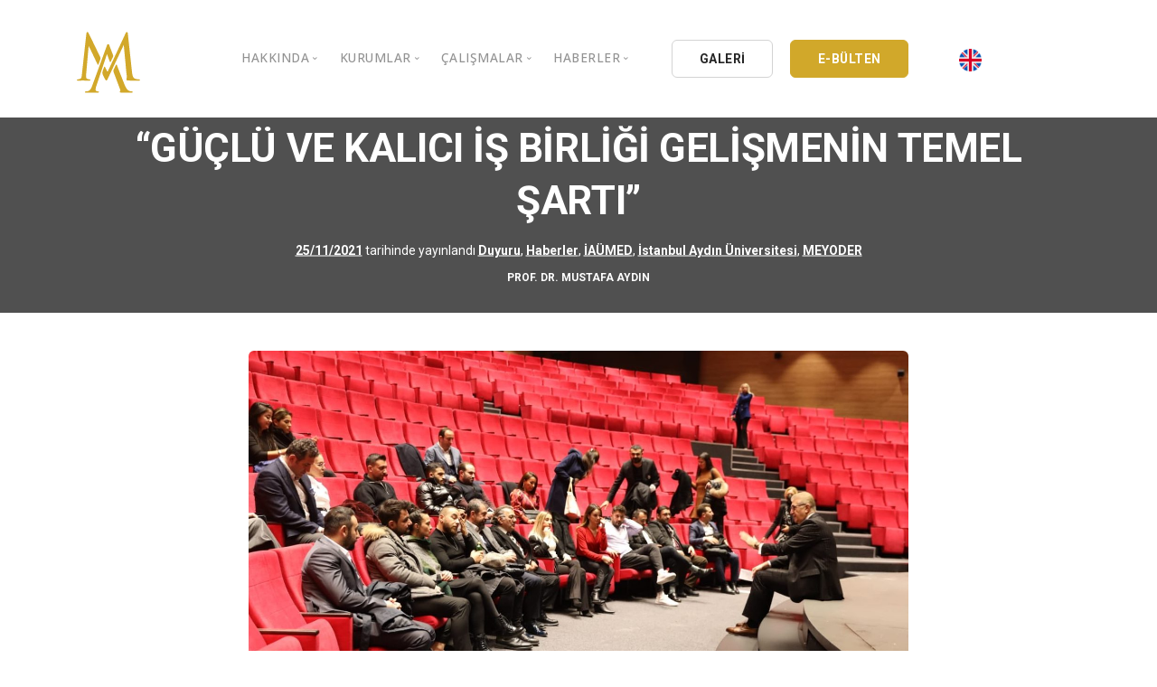

--- FILE ---
content_type: text/html; charset=UTF-8
request_url: https://mustafaaydin.com/guclu-ve-kalici-is-birligi-gelismenin-temel-sarti/
body_size: 10257
content:
<!doctype html>
<html lang="tr">

<head>
	<meta charset="UTF-8">
	<meta name="viewport" content="width=device-width, initial-scale=1">
	<meta name="description" content="Musta Aydın'ın resmi kişisel sitesidir.">
	<meta name="keywords" content="prof,dr,eğitimci,iaü,iaükampüs,lider,csu,bil,bil eğitim kurumları,istanbul aydın üniversitesi, trabzon, akev, euras, tssd, ufrad">
	<meta name="author" content="Mustafa Aydın">
	<link rel="profile" href="https://gmpg.org/xfn/11">
	<link href="https://mustafaaydin.com/wp-content/themes/mustafaaydin/css/bootstrap.css" rel="stylesheet" type="text/css" media="all" />
	<link href="https://mustafaaydin.com/wp-content/themes/mustafaaydin/css/stack-interface.css" rel="stylesheet" type="text/css" media="all" />
	<link href="https://mustafaaydin.com/wp-content/themes/mustafaaydin/css/socicon.css" rel="stylesheet" type="text/css" media="all" />
	<link href="https://mustafaaydin.com/wp-content/themes/mustafaaydin/css/lightbox.min.css" rel="stylesheet" type="text/css" media="all" />
	<link href="https://mustafaaydin.com/wp-content/themes/mustafaaydin/css/flickity.css" rel="stylesheet" type="text/css" media="all" />
	<link href="https://mustafaaydin.com/wp-content/themes/mustafaaydin/css/iconsmind.css" rel="stylesheet" type="text/css" media="all" />
	<link href="https://mustafaaydin.com/wp-content/themes/mustafaaydin/css/jquery.steps.css" rel="stylesheet" type="text/css" media="all" />
	<link href="https://mustafaaydin.com/wp-content/themes/mustafaaydin/css/theme.css" rel="stylesheet" type="text/css" media="all" />
	<link href="https://mustafaaydin.com/wp-content/themes/mustafaaydin/css/custom.css" rel="stylesheet" type="text/css" media="all" />
	<link href="https://mustafaaydin.com/wp-content/themes/mustafaaydin/css/font-roboto.css" rel="stylesheet" type="text/css" media="all" />
	<link href="https://fonts.googleapis.com/css?family=Open+Sans:200,300,400,400i,500,600,700%7CMerriweather:300,300i" rel="stylesheet">
	<link href="https://fonts.googleapis.com/css?family=Roboto:300,400,400i,500,700" rel="stylesheet" />
	<link href="https://fonts.googleapis.com/icon?family=Material+Icons" rel="stylesheet">
	<title>“GÜÇLÜ VE KALICI İŞ BİRLİĞİ GELİŞMENİN TEMEL ŞARTI” &#8211; Prof. Dr. Mustafa Aydın</title>
<meta name='robots' content='max-image-preview:large' />
<link rel='dns-prefetch' href='//s.w.org' />
<link rel="alternate" type="application/rss+xml" title="Prof. Dr. Mustafa Aydın &raquo; beslemesi" href="https://mustafaaydin.com/feed/" />
<link rel="alternate" type="application/rss+xml" title="Prof. Dr. Mustafa Aydın &raquo; yorum beslemesi" href="https://mustafaaydin.com/comments/feed/" />
<link rel="alternate" type="application/rss+xml" title="Prof. Dr. Mustafa Aydın &raquo; “GÜÇLÜ VE KALICI İŞ BİRLİĞİ GELİŞMENİN TEMEL ŞARTI” yorum beslemesi" href="https://mustafaaydin.com/guclu-ve-kalici-is-birligi-gelismenin-temel-sarti/feed/" />
		<script type="849d20dccf60115951206d8c-text/javascript">
			window._wpemojiSettings = {"baseUrl":"https:\/\/s.w.org\/images\/core\/emoji\/13.1.0\/72x72\/","ext":".png","svgUrl":"https:\/\/s.w.org\/images\/core\/emoji\/13.1.0\/svg\/","svgExt":".svg","source":{"concatemoji":"https:\/\/mustafaaydin.com\/wp-includes\/js\/wp-emoji-release.min.js?ver=5.8.12"}};
			!function(e,a,t){var n,r,o,i=a.createElement("canvas"),p=i.getContext&&i.getContext("2d");function s(e,t){var a=String.fromCharCode;p.clearRect(0,0,i.width,i.height),p.fillText(a.apply(this,e),0,0);e=i.toDataURL();return p.clearRect(0,0,i.width,i.height),p.fillText(a.apply(this,t),0,0),e===i.toDataURL()}function c(e){var t=a.createElement("script");t.src=e,t.defer=t.type="text/javascript",a.getElementsByTagName("head")[0].appendChild(t)}for(o=Array("flag","emoji"),t.supports={everything:!0,everythingExceptFlag:!0},r=0;r<o.length;r++)t.supports[o[r]]=function(e){if(!p||!p.fillText)return!1;switch(p.textBaseline="top",p.font="600 32px Arial",e){case"flag":return s([127987,65039,8205,9895,65039],[127987,65039,8203,9895,65039])?!1:!s([55356,56826,55356,56819],[55356,56826,8203,55356,56819])&&!s([55356,57332,56128,56423,56128,56418,56128,56421,56128,56430,56128,56423,56128,56447],[55356,57332,8203,56128,56423,8203,56128,56418,8203,56128,56421,8203,56128,56430,8203,56128,56423,8203,56128,56447]);case"emoji":return!s([10084,65039,8205,55357,56613],[10084,65039,8203,55357,56613])}return!1}(o[r]),t.supports.everything=t.supports.everything&&t.supports[o[r]],"flag"!==o[r]&&(t.supports.everythingExceptFlag=t.supports.everythingExceptFlag&&t.supports[o[r]]);t.supports.everythingExceptFlag=t.supports.everythingExceptFlag&&!t.supports.flag,t.DOMReady=!1,t.readyCallback=function(){t.DOMReady=!0},t.supports.everything||(n=function(){t.readyCallback()},a.addEventListener?(a.addEventListener("DOMContentLoaded",n,!1),e.addEventListener("load",n,!1)):(e.attachEvent("onload",n),a.attachEvent("onreadystatechange",function(){"complete"===a.readyState&&t.readyCallback()})),(n=t.source||{}).concatemoji?c(n.concatemoji):n.wpemoji&&n.twemoji&&(c(n.twemoji),c(n.wpemoji)))}(window,document,window._wpemojiSettings);
		</script>
		<style>
img.wp-smiley,
img.emoji {
	display: inline !important;
	border: none !important;
	box-shadow: none !important;
	height: 1em !important;
	width: 1em !important;
	margin: 0 .07em !important;
	vertical-align: -0.1em !important;
	background: none !important;
	padding: 0 !important;
}
</style>
	<link rel='stylesheet' id='wp-block-library-css'  href='https://mustafaaydin.com/wp-includes/css/dist/block-library/style.min.css?ver=5.8.12' media='all' />
<link rel='stylesheet' id='automatic-youtube-gallery-public-css'  href='https://mustafaaydin.com/wp-content/plugins/automatic-youtube-gallery/public/assets/css/public.css?ver=1.4.0' media='all' />
<link rel='stylesheet' id='contact-form-7-css'  href='https://mustafaaydin.com/wp-content/plugins/contact-form-7/includes/css/styles.css?ver=5.3.2' media='all' />
<link rel='stylesheet' id='photoblocks-css'  href='https://mustafaaydin.com/wp-content/plugins/photoblocks-grid-gallery/public/css/photoblocks-public.css?ver=1.2.0' media='all' />
<link rel='stylesheet' id='mustafaaydin-style-css'  href='https://mustafaaydin.com/wp-content/themes/mustafaaydin/style.css?ver=1.0.0' media='all' />
<script src='https://mustafaaydin.com/wp-includes/js/jquery/jquery.min.js?ver=3.6.0' id='jquery-core-js' type="849d20dccf60115951206d8c-text/javascript"></script>
<script src='https://mustafaaydin.com/wp-includes/js/jquery/jquery-migrate.min.js?ver=3.3.2' id='jquery-migrate-js' type="849d20dccf60115951206d8c-text/javascript"></script>
<script id='automatic-youtube-gallery-public-js-extra' type="849d20dccf60115951206d8c-text/javascript">
var ayg_public = {"ajax_url":"https:\/\/mustafaaydin.com\/wp-admin\/admin-ajax.php","i18n":{"show_more":"Show More","show_less":"Show Less"},"players":[]};
var ayg_public = {"ajax_url":"https:\/\/mustafaaydin.com\/wp-admin\/admin-ajax.php","i18n":{"show_more":"Show More","show_less":"Show Less"},"players":[]};
</script>
<script src='https://mustafaaydin.com/wp-content/plugins/automatic-youtube-gallery/public/assets/js/public.js?ver=1.4.0' id='automatic-youtube-gallery-public-js' type="849d20dccf60115951206d8c-text/javascript"></script>
<script src='https://mustafaaydin.com/wp-content/plugins/photoblocks-grid-gallery/public/js/anime.min.js?ver=1.2.0' id='anime-js' type="849d20dccf60115951206d8c-text/javascript"></script>
<script src='https://mustafaaydin.com/wp-content/plugins/photoblocks-grid-gallery/public/js/packery.pkgd.js?ver=5.8.12' id='packery-js' type="849d20dccf60115951206d8c-text/javascript"></script>
<script src='https://mustafaaydin.com/wp-content/plugins/photoblocks-grid-gallery/public/js/photoblocks.public.js?ver=1.2.0' id='photoblocks-js' type="849d20dccf60115951206d8c-text/javascript"></script>
<link rel="https://api.w.org/" href="https://mustafaaydin.com/wp-json/" /><link rel="alternate" type="application/json" href="https://mustafaaydin.com/wp-json/wp/v2/posts/12354" /><link rel="EditURI" type="application/rsd+xml" title="RSD" href="https://mustafaaydin.com/xmlrpc.php?rsd" />
<link rel="wlwmanifest" type="application/wlwmanifest+xml" href="https://mustafaaydin.com/wp-includes/wlwmanifest.xml" /> 
<meta name="generator" content="WordPress 5.8.12" />
<link rel="canonical" href="https://mustafaaydin.com/guclu-ve-kalici-is-birligi-gelismenin-temel-sarti/" />
<link rel='shortlink' href='https://mustafaaydin.com/?p=12354' />
<link rel="alternate" type="application/json+oembed" href="https://mustafaaydin.com/wp-json/oembed/1.0/embed?url=https%3A%2F%2Fmustafaaydin.com%2Fguclu-ve-kalici-is-birligi-gelismenin-temel-sarti%2F" />
<link rel="alternate" type="text/xml+oembed" href="https://mustafaaydin.com/wp-json/oembed/1.0/embed?url=https%3A%2F%2Fmustafaaydin.com%2Fguclu-ve-kalici-is-birligi-gelismenin-temel-sarti%2F&#038;format=xml" />
<link rel="pingback" href="https://mustafaaydin.com/xmlrpc.php"><link rel="icon" href="https://mustafaaydin.com/wp-content/uploads/2020/08/cropped-logomustafaayadin-32x32.png" sizes="32x32" />
<link rel="icon" href="https://mustafaaydin.com/wp-content/uploads/2020/08/cropped-logomustafaayadin-192x192.png" sizes="192x192" />
<link rel="apple-touch-icon" href="https://mustafaaydin.com/wp-content/uploads/2020/08/cropped-logomustafaayadin-180x180.png" />
<meta name="msapplication-TileImage" content="https://mustafaaydin.com/wp-content/uploads/2020/08/cropped-logomustafaayadin-270x270.png" />
		<style id="wp-custom-css">
			.photoblocks-gallery.pb-lift.show-empty-overlay .pb-block.pb-type-image:hover, .photoblocks-gallery.pb-lift .pb-block.pb-type-image.with-text:hover {
    transform: scale(1.02) !important;
    box-shadow: #ccc 0 0 40px;
    z-index: 1000000;
}
#photoblocks-6.pb-lift.show-empty-overlay .pb-block.pb-type-image:hover, #photoblocks-6.pb-lift .pb-block.pb-type-image.with-text:hover {
    box-shadow: rgba(0, 0, 0, 0.15) 0 0 20px !important;
}
#photoblocks-6 .pb-overlay {
    background: rgba(0, 0, 0, 0.3) !important;
}
ul.tabs-content article .article__body p, article .article__body ul {
    font-size: 18px;
}
.tabs-content li {
    margin-bottom: 15px;
}
article .article__title h1 {
    margin-bottom: .29545454545455em;
    font-weight: 600;
}
h1 {
    font-weight: 600;
}

.scbl {
	overflow-y: scroll !important;
	height: 300px !important;
}
.scbl ul li {
	margin-bottom:15px;
}
.scbl a {
	color: #888;
}
.scbl a:hover {
	color: #333;
}
table.arsivtablo td {
    border: 1px solid #eee !important;
}
table.arsivtablo a {
    color: #888;
    font-weight: 400;
}
.feature.feature-1.boxed.boxed--border.bg--white h5 {
    max-height: 50px;
    overflow: hidden;
}
.imagebg:not(.image--light) .feature.bg--white a:not(.btn) {
	color: #163d30;
}
section.text-center.imagebg.gallery-im {
    padding-top: 14.42857143em;
    padding-bottom: 2.42857143em;
}
li.active .accordion__title p {
    color: #fff !important;
}
.col-md-6.switchable__text li a {
    color: #4a90e2;
    font-weight: bold;
    padding-bottom: 15px;
}
.col-md-6.switchable__text li a:hover {
    color: #d1a82a;
}
.accordion__content li {
    margin-bottom: 10px;
    padding-left: 35px;
}
.accordion__title p {
    font-weight: 600 !important;
}		</style>
			<!-- Global site tag (gtag.js) - Google Analytics -->
	<script async src="https://www.googletagmanager.com/gtag/js?id=UA-192958260-2" type="849d20dccf60115951206d8c-text/javascript"></script>
	<script type="849d20dccf60115951206d8c-text/javascript">
		window.dataLayer = window.dataLayer || [];

		function gtag() {
			dataLayer.push(arguments);
		}
		gtag('js', new Date());

		gtag('config', 'UA-192958260-2');
	</script>

</head>

<body class="post-template-default single single-post postid-12354 single-format-standard td-standard-pack no-sidebar">
		<a id="mustafaaydin"></a>
	<!-- Nav -->
	<div class="nav-container ">
		<div class="bar bar--sm visible-xs ">
			<div class="container">
				<div class="row">
					<div class="col-3 col-md-2">
						<a href="https://mustafaaydin.com">
							<img class="logo logo-dark" alt="logo" src="https://mustafaaydin.com/wp-content/themes/mustafaaydin/img/logomustafaayadin.svg" />
							<img class="logo logo-light" alt="logo" src="https://mustafaaydin.com/wp-content/themes/mustafaaydin/img/logomustafaayadin.svg" />
						</a>
					</div>
					<div class="col-9 col-md-10 text-right">
						<a href="#" class="hamburger-toggle" data-toggle-class="#menu1;hidden-xs">
							<i class="icon icon--sm stack-interface stack-menu"></i>
						</a>
					</div>
				</div>
			</div>
		</div>
		<nav id="menu1" class="bar bar--sm bar-1 hidden-xs bg--light">
			<div class="container">
				<div class="row">
				<div class="col-lg-1 col-md-2 hidden-xs">
						<div class="bar__module">
							<a href="https://mustafaaydin.com">
								<img class="logo logo-dark" alt="logo" src="https://mustafaaydin.com/wp-content/themes/mustafaaydin/img/logomustafaayadin.svg" />
								<img class="logo logo-light" alt="logo" src="https://mustafaaydin.com/wp-content/themes/mustafaaydin/img/logomustafaayadin.svg" />
							</a>
						</div>
					</div>
					<div class="col-lg-11 col-md-10 text-center text-right text-left-xs text-left-sm  mt-lg-3 mt-md-1">
						<div class="bar__module">
							<ul class="menu-horizontal text-left">
								<li class="dropdown">
									<span class="dropdown__trigger">HAKKINDA</span>
									<div class="dropdown__container">
										<div class="container">
											<div class="row">
												<div class="dropdown__content col-lg-3 col-md-4">
													<ul class="menu-vertical">
														<li><a href="https://mustafaaydin.com/hakkinda/">Özgeçmiş</a></li>
														<li class="separate"><a href="https://mustafaaydin.com/galeri/">Galeri</a></li>
														<li><a href="https://mustafaaydin.com/video-galeri/">Video Galeri</a></li>
														<li class="separate"><a href="https://mustafaaydin.com/oduller/">Ödüller</a></li>
														<li><a href="https://mustafaaydin.com/stk/">Sivil Toplum Kuruluşları</a></li>
														<li><a href="https://mustafaaydin.com/iletisim/">İletişim</a></li>
													</ul>
												</div>
											</div>
										</div>
									</div>
								</li>
								<!--li class="dropdown">
														<span class="dropdown__trigger">BİL HOLDİNG</span>
															<div class="dropdown__container">
																<div class="container">
																	<div class="row">
																		<div class="col-md-12 dropdown__content dropdown__content--lg">
																			<div class="pos-absolute col-lg-5 imagebg hidden-sm hidden-xs">
																					<div class="background-image-holder">
																							<img alt="background" src="https://mustafaaydin.com/wp-content/themes/mustafaaydin/img/bilholding.png" />
																					</div>
																			</div>
																			<div class="row justify-content-end">
																					<div class="col-lg-4 col-md-8">
																						<h3>BİL HOLDİNG A.Ş.</h3>
																						<p style="font-size:13px;">
																							1994 yılında çekirdeğini kardeşleri Nöroşirürjiyen Prof. Dr. İsmail Hakkı AYDIN, K.B.B. Uzmanı Op. Dr. Ömer AYDIN, Sosyal Bilimci Prof. Dr. İbrahim AYDIN, İletişimci ve Yapımcı Süleyman AYDIN’ın yanı sıra evrenselliğin erdemini ve bilimsel eğitimi önemseyen <b>30’u aşkın akademisyen ve iş adamı</b>nın birlikteliğiyle iş dünyasına atıldı.
																							<br /><br />
																							<b>Dr. Mustafa AYDIN</b>; güçlü, dinamik, yenilikçi ve üretken yönetimi; çağdaş bilginin ve aklın egemenliğine inanan felsefesi, bilimsel ve teknolojik çalışmaları, profesyonel kadrosu ve uluslararası Kalite Güvence Sistemi ISO 9001 ile başlayan hizmet yolculuğuna hayata geçirdiği kuruluşlarla devam etmiştir.
																						</p>
																					</div>
																					<div class="col-lg-3 col-md-4">
																							<ul class="menu-vertical">
																									<li>
																											<a href="https://mustafaaydin.com/bil-holding/">
																													BİL Kültür ve Eğitim A.Ş.
																											</a>
																									</li>
																									<li class="separate">
																											<a href="https://mustafaaydin.com/bil-holding/">
																													BİL BİLİŞİM A.Ş.
																											</a>
																									</li>
																									<li class="separate">
																											<a href="https://mustafaaydin.com/bil-holding/">
																													BİL DATA LTD. ŞTİ.
																											</a>
																									</li>
																									<li class="separate">
																											<a href="https://mustafaaydin.com/bil-holding/">
																													BİL YAYINCILIK A.Ş.
																											</a>
																									</li>
																									<li class="separate">
																											<a href="https://mustafaaydin.com/bil-holding/">
																													BİL AYDIN YAYINCILIK LTD. ŞTİ.
																											</a>
																									</li>
																									<li class="separate">
																											<a href="https://mustafaaydin.com/bil-holding/">
																													BİL DERAJANS REKLAM
																											</a>
																									</li>
																									<li class="separate">
																											<a href="https://mustafaaydin.com/bil-holding/">
																													EK-BİL MATBAACILIK A.Ş.
																											</a>
																									</li>
																									<li class="separate">
																											<a href="https://mustafaaydin.com/bil-holding/">
																													BİL FORM MATBAACILIK LTD.ŞTİ.
																											</a>
																									</li>
																									<li class="separate">
																											<a href="https://mustafaaydin.com/bil-holding/">
																													BİL LOJİSTİK LTD.ŞTİ.
																											</a>
																									</li>
																							</ul>
																					</div>
																			</div>
																			</div>
																	</div>
																</div>
															</div>
													</li-->


								<li class="dropdown">
									<span class="dropdown__trigger">KURUMLAR</span>
									<div class="dropdown__container">
										<div class="container">
											<div class="row">
												<div class="dropdown__content col-lg-3 col-md-4">
													<ul class="menu-vertical">
														<li><a href="/iau/">İstanbul Aydın Üniversitesi</a></li>
														<li><a href="/kau/">Kıbrıs Aydın Üniversitesi</a></li>
														<li><a href="/bil-ek/">BİL Eğitim Kurumları</a></li>
														<li><a href="https://mustafaaydin.com/bil-holding/">BİL Holding</a></li>
													</ul>
												</div>
											</div>
										</div>
									</div>
								</li>



								<li class="dropdown">
									<span class="dropdown__trigger">ÇALIŞMALAR</span>
									<div class="dropdown__container">
										<div class="container">
											<div class="row">
												<div class="dropdown__content col-lg-2 col-md-4">
													<ul class="menu-vertical">
														<li><a href="https://mustafaaydin.com/yayinlar/">Kitaplar</a></li>
														<li><a href="https://mustafaaydin.com/kose-yazilari/">Köşe Yazıları</a></li>
														<li><a href="https://mustafaaydin.com/makaleler/">Makaleler</a></li>
														<li><a href="https://mustafaaydin.com/basindan/">Basın Arşivi</a></li>
														<li><a href="https://mustafaaydin.com/kataloglar/">Kataloglar</a></li>
														<li><a href="https://mustafaaydin.com/kongre-sempozyum-ve-panel/">Bildiriler</a></li>
													</ul>
												</div>
											</div>
										</div>
									</div>
								</li>

								<li class="dropdown">
									<span class="dropdown__trigger">HABERLER</span>
									<div class="dropdown__container">
										<div class="container">
											<div class="row">
												<div class="dropdown__content col-lg-3 col-md-4">
													<ul class="menu-vertical">
														<li><a href="https://mustafaaydin.com/aydin-dusunce-platformu/">Aydın Düşünce Platformu</a></li>
														<li><a href="https://mustafaaydin.com/bati-platformu/">Batı Platformu</a></li>
														<li><a href="https://mustafaaydin.com/deik/">DEİK / EEİK</a></li>
														<li><a href="https://mustafaaydin.com/euras/">EURAS</a></li>
														<li><a href="https://mustafaaydin.com/istanbul-aydin-univertesi/">İstanbul Aydın Üniversitesi</a></li>
														<li><a href="https://mustafaaydin.com/bil-okullari/">BİL Okulları</a></li>
														<li><a href="https://mustafaaydin.com/k-cekmece-kent-konseyi/">K.Çekmece Kent Konseyi</a></li>
														<li><a href="https://mustafaaydin.com/tssd/">TSSD</a></li>
														<li><a href="https://mustafaaydin.com/hib/">HİB</a></li>
														<li><a href="https://mustafaaydin.com/kibris-aydin-universitesi/">Kıbrıs Aydın Üniversitesi</a></li>
														<li><a href="https://mustafaaydin.com/ufrad/">UFRAD</a></li>
													</ul>
												</div>
											</div>
										</div>
									</div>
								</li>
							</ul>
						</div>
						<div class="bar__module" style=" text-align:left !important;">
							<a class="btn btn--sm type--uppercase" href="https://mustafaaydin.com/galeri/">
								<span class="btn__text">
									GALERİ
								</span>
							</a>
							<a class="btn btn--sm btn--ma type--uppercase" href="https://mustafaaydin.com/e-bulten/">
								<span class="btn__text">
									E-BÜLTEN
								</span>
							</a>
							<a class="btn btn--xs type--uppercase" href="https://en.mustafaaydin.com/" style="border:none;">
								<span class="btn__text">
									<img src="https://mustafaaydin.com/wp-content/themes/mustafaaydin/img/english.png" width="25px" height="25px" alt="İngilizce" />
								</span>
							</a>
						</div>
<!--
						<div class="bar__module">
							<a class="btn btn--sm type--uppercase" href="https://mustafaaydin.com/galeri/">
								<span class="btn__text">
									GALERİ
								</span>
							</a>
							<a class="btn btn--sm btn--ma type--uppercase" href="https://mustafaaydin.com/e-bulten/">
								<span class="btn__text">
									E-BÜLTEN
								</span>
							</a>
						</div>
							-->
					</div>
				</div>
			</div>
		</nav>
	</div>
	<main id="primary" class="site-main">

		
<article id="post-12354" class="post-12354 post type-post status-publish format-standard has-post-thumbnail hentry category-uncategorized category-haberler category-iaumed category-istanbul-aydin-univertesi category-meyoder tag-doc-dr-mustafa-aydin tag-iaumed tag-istanbul-aydin-universitesi">
	<header class="entry-header">
		<div class="imagebg text-center height-30 imagebg parallax" data-overlay="8">
				<div class="container pos-vertical-center">
						<div class="row">
								<div class="col-md-12">
										<div class="article__title">
											<h1>“GÜÇLÜ VE KALICI İŞ BİRLİĞİ GELİŞMENİN TEMEL ŞARTI”</h1>										 <span><span class="posted-on"><a href="https://mustafaaydin.com/guclu-ve-kalici-is-birligi-gelismenin-temel-sarti/" rel="bookmark"><time class="entry-date published" datetime="2021-11-25T09:26:00+03:00">25/11/2021</time><time class="updated" datetime="2021-12-08T09:32:34+03:00">08/12/2021</time></a> tarihinde yayınlandı</span></span>
										 										 <span><a href="https://mustafaaydin.com/uncategorized/" rel="category tag">Duyuru</a>, <a href="https://mustafaaydin.com/haberler/" rel="category tag">Haberler</a>, <a href="https://mustafaaydin.com/iaumed/" rel="category tag">İAÜMED</a>, <a href="https://mustafaaydin.com/istanbul-aydin-univertesi/" rel="category tag">İstanbul Aydın Üniversitesi</a>, <a href="https://mustafaaydin.com/meyoder/" rel="category tag">MEYODER</a></span> </div>
								</div>
						</div>
				</div>
				<div class="pos-absolute pos-bottom col-12 text-center">
						<div class="article__author">
								<h6>PROF. DR. MUSTAFA AYDIN</h6>
						</div>
				</div>
		</div>
	</header><!-- .entry-header -->


			<div class="container mt-5 mb-5">
					<div class="row justify-content-center">
							<div class="col-md-10 col-lg-8">
									<div class="article__body">
										 <img alt="https://mustafaaydin.com/wp-content/uploads/2021/12/25.11-MEZUNLAR-YEMEGI-e1638945133983.jpeg" src="https://mustafaaydin.com/wp-content/uploads/2021/12/25.11-MEZUNLAR-YEMEGI-e1638945133983.jpeg">
		
<p>İstanbul Aydın Üniversitesi (İAÜ) Mezunlar Derneği Danışma Kurulu üyeleri akşam yemeğinde bir araya geldi. İAÜ Mütevelli Heyet Başkanı Doç. Dr. Mustafa Aydın’ın katıldığı toplantıda, mezunların İAÜ’nün yeni çalışmalarındaki rolleri değerlendirildi.</p>



<p>İAÜ’de yeni dönem çalışmalarında mezunların fikirlerini her zaman destekleyen Doç. Dr. Mustafa Aydın hem mezun öğrencilerin projelerini dinledi hem de hâlihazırdaki projelere mezun öğrencilerin yapabileceği katkılar hakkında bilgi aldı.&nbsp; Aydın, tüm sektörlerdeki mezun öğrencilerle bir arada olmanın ve sektörün nabzını tutarak İAÜ geleneğini yaşatmanın önemini de vurgulayarak, gelecek nesillere örnek olmak için güçlü ve kalıcı iş birliğini geliştirmek gerektiğinin altını çizdi.</p>



<p>Hızlı ilerleme ve yenilikçi eğitim anlayışı için iş hayatındaki gençlerin fikirlerinin önemini belirten Aydın, farklı sektörlerde var olan mezunların, üniversitenin akademik çalışmalarına yapacağı katkının da paha biçilemez düzeyde olduğunu sözlerine ekledi. Uygulamalı eğitim anlayışını benimseyen İAÜ’nün bu alandaki başarılarında da mezun öğrencilerin bugüne kadarki proje ve fikirlerinin etkisi olduğunu hatırlattı.</p>



<hr class="wp-block-separator"/>



<p><strong>“STRONG AND PERMANENT COOPERATION IS THE BASIC CONDITION FOR DEVELOPMENT”</strong></p>



<p>Istanbul Aydın University (IAU) Alumni Association Advisory Board members came together at dinner. The president of IAU Assoc. Prof. Mustafa Aydın attended the meeting and they discussed the roles of the graduates in the new works of IAU.</p>



<p>Assoc. Prof. Mustafa Aydın who always supports the ideas of graduates about their new term studies at IAU, both listened to the projects of the graduates and got information about the contributions that the graduates can make to the current projects. Aydın also emphasized the importance of being together with graduate students from all sectors and continuing IAU tradition alive by following the sector. He underlined that it is necessary to develop strong and permanent cooperation in order to set an example for future generations.</p>



<p>Stating the importance of the ideas of young people in business life for rapid progress and an innovative education approach, Aydın said that the contribution of graduates from different sectors to the academic studies of the university is priceless. He reminded that the projects and ideas of the graduates so far have influenced the success of IAU, which has adopted the approach of applied education, in this field.</p>
	</div>
</div>
</div>
</div>

</article><!-- #post-12354 -->

	</main><!-- #main -->



<!-- Twitter -->
<section class="switchable imagebg" data-overlay="8" id="twitter">
    <div class="background-image-holder"> <img alt="background" src="https://mustafaaydin.com/wp-content/themes/mustafaaydin/img/twittermustafaaydin.webp"> </div>
    <div class="container">
        <div class="row justify-content-between">
            <div class="col-md-6 col-lg-5">
                <div class="switchable__text">
                    <h2>Twitter'da takip edin<br></h2>
                    <p class="lead">Haberler, güncellemeler ve bilgilendirmeler için takip edin.<br></p>
                    <a class="btn btn--icon bg--twitter" href="https://twitter.com/drmaydin" target="_self"> <span class="btn__text">
                           <svg xmlns="http://www.w3.org/2000/svg" width="13" height="13" fill="currentColor" class="bi bi-twitter-x" viewBox="0 0 16 16">
  <path d="M12.6.75h2.454l-5.36 6.142L16 15.25h-4.937l-3.867-5.07-4.425 5.07H.316l5.733-6.57L0 .75h5.063l3.495 4.633L12.601.75Zm-.86 13.028h1.36L4.323 2.145H2.865z"/>
</svg>
                            TWİTTER'DA @DRMAYDIN</span> </a>
                </div>
            </div>
            <div class="col-md-6">
            </div>
        </div>
    </div>
</section>

<!-- Branding -->
<section>
    <div class="container">
        <div class="row">
            <div class="col">
         
              <div class="slider slider--inline-arrows slider--arrows-hover text-center" data-arrows="true">
                  <ul class="slides row col-12">
                    <li class="col-2"> <img alt="Image" class="image--md" src="https://mustafaaydin.com/wp-content/themes/mustafaaydin/img/logo/bil_koleji.webp"> </li>
                    <li class="col-2"> <img alt="Image" class="image--md" src="https://mustafaaydin.com/wp-content/themes/mustafaaydin/img/logo/bil_okulu.webp"> </li>
                    <li class="col-2"> <img alt="Image" class="image--md" src="https://mustafaaydin.com/wp-content/themes/mustafaaydin/img/logo/deik-logo.webp"> </li>
                    <li class="col-2"> <img alt="Image" class="image--md" src="https://mustafaaydin.com/wp-content/themes/mustafaaydin/img/logo/iauplogo1.png"> </li>
                    <li class="col-2"> <img alt="Image" class="image--md" src="https://mustafaaydin.com/wp-content/themes/mustafaaydin/img/logo/unimed1.png"> </li>
                    <li class="col-2"> <img alt="Image" class="image--md" src="https://mustafaaydin.com/wp-content/themes/mustafaaydin/img/logo/22.webp"> </li>
                    <li class="col-2"> <img alt="Image" class="image--md" src="https://mustafaaydin.com/wp-content/themes/mustafaaydin/img/logo/14.webp"> </li>
                    <li class="col-2"> <img alt="Image" class="image--md" src="https://mustafaaydin.com/wp-content/themes/mustafaaydin/img/logo/tssd.webp"> </li>
                    <li class="col-2"> <img alt="Image" class="image--md" src="https://mustafaaydin.com/wp-content/themes/mustafaaydin/img/logo/13.webp"> </li>
                    <li class="col-2"> <img alt="Image" class="image--md" src="https://mustafaaydin.com/wp-content/themes/mustafaaydin/img/logo/12.webp"> </li>
                    <li class="col-2"> <img alt="Image" class="image--md" src="https://mustafaaydin.com/wp-content/themes/mustafaaydin/img/logo/11.webp"> </li>
                    <li class="col-2"> <img alt="Image" class="image--md" src="https://mustafaaydin.com/wp-content/themes/mustafaaydin/img/logo/10.webp"> </li>
                    <li class="col-2"> <img alt="Image" class="image--md" src="https://mustafaaydin.com/wp-content/themes/mustafaaydin/img/logo/9.webp"> </li>
                    <li class="col-2"> <img alt="Image" class="image--md" src="https://mustafaaydin.com/wp-content/themes/mustafaaydin/img/logo/8.webp"> </li>
                    <li class="col-2"> <img alt="Image" class="image--md" src="https://mustafaaydin.com/wp-content/themes/mustafaaydin/img/logo/7.webp"> </li>
                    <li class="col-2"> <img alt="Image" class="image--md" src="https://mustafaaydin.com/wp-content/themes/mustafaaydin/img/logo/mavLogo.png"> </li>
                    <li class="col-2"> <img alt="Image" class="image--md" src="https://mustafaaydin.com/wp-content/themes/mustafaaydin/img/logo/caulogo1.png"> </li>
                  </ul>
              </div>
            </div>
        </div>
    </div>
</section>

<!-- Instagram -->
<section class="text-center space--xs bg--primary" id="instagram">
    <div class="container">
        <div class="row">
            <div class="col-md-12">
                <div class="heading-block text--white">
                    <h2>Instagram'da takip edin</h2>
                </div>
                <div class="instafeed" data-amount="6" data-grid="6" data-user-name="@profmustafaaydin" data-client-id="clientid"></div>
                <a class="btn btn--icon bg--instagram type--uppercase" href="https://www.instagram.com/profmustafaaydin/" target="_self"> <span class="btn__text">
                        <i class="socicon socicon-instagram"></i>
                        TAKİP ET @profmustafaaydin</span> </a>
            </div>
        </div>
    </div>
</section>


</div>


<!-- Footer -->
<footer class="space--xs footer-2 bg--secondary">
    <div class="container">
        <div class="row hidden-xs">
            <div class="col-sm-6 col-md-3 col-xs-6">
                <h6 class="type--uppercase">HAKKINDA</h6>
                <ul class="list--hover">
                    <li><a href="https://mustafaaydin.com/hakkinda/">Özgeçmiş</a></li>
                    <li><a href="https://mustafaaydin.com/galeri/">Galeri</a></li>
                    <li><a href="https://mustafaaydin.com/video-galeri/">Video Galeri</a></li>
                    <li><a href="https://mustafaaydin.com/oduller/">Ödüller</a></li>
                    <li><a href="https://mustafaaydin.com/stk/">Sivil Toplum Kuruluşları</a></li>
                </ul>
            </div>
            <div class="col-sm-6 col-md-3 col-xs-6">
                <h6 class="type--uppercase">Çalışmalar</h6>
                <ul class="list--hover">
                    <li><a href="https://mustafaaydin.com/yayinlar/">Kitaplar</a></li>
                    <li><a href="https://mustafaaydin.com/yayinlar/">Köşe Yazıları</a></li>
                    <li><a href="https://mustafaaydin.com/makaleler/">Makaleler</a></li>
                    <li><a href="https://mustafaaydin.com/basindan/">Basın Arşivi</a></li>
                    <li><a href="https://mustafaaydin.com/kataloglar/">Kataloglar</a></li>
                    <li>
                        <a href="#"> </a>
                    </li>
                </ul>
            </div>
            <div class="col-sm-6 col-md-3 col-xs-6">
                <h6 class="type--uppercase">Haberler</h6>
                <ul class="list--hover">
                    <li><a href="https://mustafaaydin.com/aydin-dusunce-platformu/">Aydın Düşünce Platformu</a></li>
                    <li><a href="https://mustafaaydin.com/bati-platformu/">Batı Platformu</a></li>
                    <li><a href="https://mustafaaydin.com/deik/">DEİK / EEİK</a></li>
                    <li><a href="https://mustafaaydin.com/euras/">EURAS</a></li>
                    <li><a href="https://mustafaaydin.com/istanbul-aydin-univertesi/">İstanbul Aydın Üniversitesi</a></li>
                    <li><a href="https://mustafaaydin.com/bil-okullari/">BİL Okulları</a></li>
                    <li><a href="https://mustafaaydin.com/k-cekmece-kent-konseyi/">K.Çekmece Kent Konseyi</a></li>
                    <li><a href="https://mustafaaydin.com/tssd/">TSSD</a></li>
                    <li><a href="https://mustafaaydin.com/hib/">HİB</a></li>
                    <li><a href="https://mustafaaydin.com/kibris-aydin-universitesi/">Kıbrıs Aydın Üniversitesi</a></li>
                    <li><a href="https://mustafaaydin.com/ufrad/">UFRAD</a></li>
                </ul>
            </div>
            <div class="col-sm-6 col-md-3 col-xs-6">
                <h6 class="type--uppercase">BİL HOLDİNG</h6>
                <ul class="list--hover">
                    <li><a href="https://mustafaaydin.com/bil-holding/">BİL Kültür ve Eğitim A.Ş.</a></li>
                    <li><a href="https://mustafaaydin.com/bil-holding/">BİL BİLİŞİM A.Ş.</a></li>
                    <li><a href="https://mustafaaydin.com/bil-holding/">BİL DATA LTD. ŞTİ.</a></li>
                    <li><a href="https://mustafaaydin.com/bil-holding/">BİL YAYINCILIK A.Ş.</a></li>
                    <li><a href="https://mustafaaydin.com/bil-holding/">BİL AYDIN YAYINCILIK LTD. ŞTİ.</a></li>
                    <li><a href="https://mustafaaydin.com/bil-holding/">BİL DERAJANS REKLAM</a></li>
                    <li><a href="https://mustafaaydin.com/bil-holding/">EK-BİL MATBAACILIK A.Ş.</a></li>
                    <li><a href="https://mustafaaydin.com/bil-holding/">BİL FORM MATBAACILIK LTD.ŞTİ.</a></li>
                    <li><a href="https://mustafaaydin.com/bil-holding/">BİL LOJİSTİK LTD.ŞTİ.</a></li>
                </ul>
            </div>
        </div>
        <div class="row">
            <div class="col-sm-6"> <span class="type--fine-print">© <span class="update-year">2020</span> Prof. Dr. Mustafa Aydın Resmi İnternet Sitesi.</span> <a class="type--fine-print" href="#">Gizlilik Politikası</a> </div>
            <div class="col-sm-6 text-right text-left-xs">
                <ul class="social-list list-inline list--hover">
                    <li><a href="https://twitter.com/drmaydin"><svg xmlns="http://www.w3.org/2000/svg" width="16" height="16" fill="currentColor" class="bi bi-twitter-x" viewBox="0 0 16 16">
  <path d="M12.6.75h2.454l-5.36 6.142L16 15.25h-4.937l-3.867-5.07-4.425 5.07H.316l5.733-6.57L0 .75h5.063l3.495 4.633L12.601.75Zm-.86 13.028h1.36L4.323 2.145H2.865z"/>
</svg></a></li>
                    <li><a href="https://www.facebook.com/Prof.MustafaAydin/"><i class="socicon socicon-facebook icon icon--xs"></i></a></li>
                    <li><a href="https://www.instagram.com/profmustafaaydin/"><i class="socicon socicon-instagram icon icon--xs"></i></a></li>
                    <li><a href="https://www.linkedin.com/in/prof-dr-mustafa-aydin-4b678090/"><svg xmlns="http://www.w3.org/2000/svg" width="16" height="16" fill="currentColor" class="bi bi-linkedin" viewBox="0 0 16 16">
  <path d="M0 1.146C0 .513.526 0 1.175 0h13.65C15.474 0 16 .513 16 1.146v13.708c0 .633-.526 1.146-1.175 1.146H1.175C.526 16 0 15.487 0 14.854zm4.943 12.248V6.169H2.542v7.225zm-1.2-8.212c.837 0 1.358-.554 1.358-1.248-.015-.709-.52-1.248-1.342-1.248S2.4 3.226 2.4 3.934c0 .694.521 1.248 1.327 1.248zm4.908 8.212V9.359c0-.216.016-.432.08-.586.173-.431.568-.878 1.232-.878.869 0 1.216.662 1.216 1.634v3.865h2.401V9.25c0-2.22-1.184-3.252-2.764-3.252-1.274 0-1.845.7-2.165 1.193v.025h-.016l.016-.025V6.169h-2.4c.03.678 0 7.225 0 7.225z"/>
</svg></a></li>

                </ul>
            </div>
        </div>
    </div>
</footer>

<!--<div class="loader"></div>-->

<!-- Yukarı çık -->
<a class="back-to-top inner-link" href="#mustafaaydin" data-scroll-class="100vh:active">
    <i class="stack-interface stack-up-open-big"></i>
</a>


<script src="https://code.jquery.com/jquery-3.2.1.slim.min.js" integrity="sha384-KJ3o2DKtIkvYIK3UENzmM7KCkRr/rE9/Qpg6aAZGJwFDMVNA/GpGFF93hXpG5KkN" crossorigin="anonymous" type="849d20dccf60115951206d8c-text/javascript"></script>
<script src="https://cdnjs.cloudflare.com/ajax/libs/popper.js/1.12.9/umd/popper.min.js" integrity="sha384-ApNbgh9B+Y1QKtv3Rn7W3mgPxhU9K/ScQsAP7hUibX39j7fakFPskvXusvfa0b4Q" crossorigin="anonymous" type="849d20dccf60115951206d8c-text/javascript"></script>
<script src="https://maxcdn.bootstrapcdn.com/bootstrap/4.0.0/js/bootstrap.min.js" integrity="sha384-JZR6Spejh4U02d8jOt6vLEHfe/JQGiRRSQQxSfFWpi1MquVdAyjUar5+76PVCmYl" crossorigin="anonymous" type="849d20dccf60115951206d8c-text/javascript"></script>

<!-- Kütüphaneler -->

<script src="https://mustafaaydin.com/wp-content/themes/mustafaaydin/js/flickity.min.js" type="849d20dccf60115951206d8c-text/javascript"></script>
<script src="https://mustafaaydin.com/wp-content/themes/mustafaaydin/js/easypiechart.min.js" type="849d20dccf60115951206d8c-text/javascript"></script>
<script src="https://mustafaaydin.com/wp-content/themes/mustafaaydin/js/parallax.js" type="849d20dccf60115951206d8c-text/javascript"></script>
<script src="https://mustafaaydin.com/wp-content/themes/mustafaaydin/js/typed.min.js" type="849d20dccf60115951206d8c-text/javascript"></script>
<script src="https://mustafaaydin.com/wp-content/themes/mustafaaydin/js/datepicker.js" type="849d20dccf60115951206d8c-text/javascript"></script>
<script src="https://mustafaaydin.com/wp-content/themes/mustafaaydin/js/isotope.min.js" type="849d20dccf60115951206d8c-text/javascript"></script>
<script src="https://mustafaaydin.com/wp-content/themes/mustafaaydin/js/lightbox.min.js" type="849d20dccf60115951206d8c-text/javascript"></script>
<script src="https://mustafaaydin.com/wp-content/themes/mustafaaydin/js/granim.min.js" type="849d20dccf60115951206d8c-text/javascript"></script>
<script src="https://mustafaaydin.com/wp-content/themes/mustafaaydin/js/jquery.steps.min.js" type="849d20dccf60115951206d8c-text/javascript"></script>
<script src="https://mustafaaydin.com/wp-content/themes/mustafaaydin/js/countdown.min.js" type="849d20dccf60115951206d8c-text/javascript"></script>
<script src="https://mustafaaydin.com/wp-content/themes/mustafaaydin/js/spectragram.min.js" type="849d20dccf60115951206d8c-text/javascript"></script>
<script src="https://mustafaaydin.com/wp-content/themes/mustafaaydin/js/smooth-scroll.min.js" type="849d20dccf60115951206d8c-text/javascript"></script>
<script src="https://mustafaaydin.com/wp-content/themes/mustafaaydin/js/scripts.js" type="849d20dccf60115951206d8c-text/javascript"></script>
<script id='contact-form-7-js-extra' type="849d20dccf60115951206d8c-text/javascript">
var wpcf7 = {"apiSettings":{"root":"https:\/\/mustafaaydin.com\/wp-json\/contact-form-7\/v1","namespace":"contact-form-7\/v1"}};
</script>
<script src='https://mustafaaydin.com/wp-content/plugins/contact-form-7/includes/js/scripts.js?ver=5.3.2' id='contact-form-7-js' type="849d20dccf60115951206d8c-text/javascript"></script>
<script src='https://mustafaaydin.com/wp-content/themes/mustafaaydin/js/navigation.js?ver=1.0.0' id='mustafaaydin-navigation-js' type="849d20dccf60115951206d8c-text/javascript"></script>
<script src='https://mustafaaydin.com/wp-includes/js/comment-reply.min.js?ver=5.8.12' id='comment-reply-js' type="849d20dccf60115951206d8c-text/javascript"></script>
<script src='https://mustafaaydin.com/wp-includes/js/wp-embed.min.js?ver=5.8.12' id='wp-embed-js' type="849d20dccf60115951206d8c-text/javascript"></script>

<script src="/cdn-cgi/scripts/7d0fa10a/cloudflare-static/rocket-loader.min.js" data-cf-settings="849d20dccf60115951206d8c-|49" defer></script><script defer src="https://static.cloudflareinsights.com/beacon.min.js/vcd15cbe7772f49c399c6a5babf22c1241717689176015" integrity="sha512-ZpsOmlRQV6y907TI0dKBHq9Md29nnaEIPlkf84rnaERnq6zvWvPUqr2ft8M1aS28oN72PdrCzSjY4U6VaAw1EQ==" data-cf-beacon='{"version":"2024.11.0","token":"5ca3ed7d2e8947ccab7a2a4abafa13f5","r":1,"server_timing":{"name":{"cfCacheStatus":true,"cfEdge":true,"cfExtPri":true,"cfL4":true,"cfOrigin":true,"cfSpeedBrain":true},"location_startswith":null}}' crossorigin="anonymous"></script>
</body>

</html>

--- FILE ---
content_type: application/javascript
request_url: https://mustafaaydin.com/wp-content/themes/mustafaaydin/js/scripts.js
body_size: 22535
content:

window.mr = window.mr || {};

mr = (function (mr, $, window, document) {
    "use strict";

    mr = mr || {};

    var components = { documentReady: [], documentReadyDeferred: [], windowLoad: [], windowLoadDeferred: [] };

    mr.status = { documentReadyRan: false, windowLoadPending: false };

    $(document).ready(documentReady);
    $(window).on("load", windowLoad);

    function documentReady(context) {

        context = typeof context === typeof undefined ? $ : context;
        components.documentReady.concat(components.documentReadyDeferred).forEach(function (component) {
            component(context);
        });
        mr.status.documentReadyRan = true;
        if (mr.status.windowLoadPending) {
            windowLoad(mr.setContext());
        }
    }

    function windowLoad(context) {
        if (mr.status.documentReadyRan) {
            mr.status.windowLoadPending = false;
            context = typeof context === "object" ? $ : context;
            components.windowLoad.concat(components.windowLoadDeferred).forEach(function (component) {
                component(context);
            });
        } else {
            mr.status.windowLoadPending = true;
        }
    }

    mr.setContext = function (contextSelector) {
        var context = $;
        if (typeof contextSelector !== typeof undefined) {
            return function (selector) {
                return $(contextSelector).find(selector);
            };
        }
        return context;
    };

    mr.components = components;
    mr.documentReady = documentReady;
    mr.windowLoad = windowLoad;

    return mr;
}(window.mr, jQuery, window, document));


//////////////// Utility Functions
mr = (function (mr, $, window, document) {
    "use strict";
    mr.util = {};

    mr.util.requestAnimationFrame = window.requestAnimationFrame ||
        window.mozRequestAnimationFrame ||
        window.webkitRequestAnimationFrame ||
        window.msRequestAnimationFrame;

    mr.util.documentReady = function ($) {
        var today = new Date();
        var year = today.getFullYear();
        $('.update-year').text(year);
    };

    mr.util.windowLoad = function ($) {
        $('[data-delay-src]').each(function () {
            var $el = $(this);
            $el.attr('src', $el.attr('data-delay-src'));
            $el.removeAttr('data-delay-src');
        });
    };

    mr.util.getURLParameter = function (name) {
        return decodeURIComponent((new RegExp('[?|&]' + name + '=' + '([^&;]+?)(&|#|;|$)').exec(location.search) || [undefined, ""])[1].replace(/\+/g, '%20')) || null;
    };


    mr.util.capitaliseFirstLetter = function (string) {
        return string.charAt(0).toUpperCase() + string.slice(1);
    };

    mr.util.slugify = function (text, spacesOnly) {
        if (typeof spacesOnly !== typeof undefined) {
            return text.replace(/ +/g, '');
        } else {
            return text
                .toLowerCase()
                .replace(/[\~\!\@\#\$\%\^\&\*\(\)\-\_\=\+\]\[\}\{\'\"\;\\\:\?\/\>\<\.\,]+/g, '')
                .replace(/ +/g, '-');
        }
    };

    mr.util.sortChildrenByText = function (parentElement, reverse) {
        var $parentElement = $(parentElement);
        var items = $parentElement.children().get();
        var order = -1;
        var order2 = 1;
        if (typeof reverse !== typeof undefined) { order = 1; order2 = -1; }

        items.sort(function (a, b) {
            var keyA = $(a).text();
            var keyB = $(b).text();

            if (keyA < keyB) return order;
            if (keyA > keyB) return order2;
            return 0;
        });

        // Append back into place
        $parentElement.empty();
        $(items).each(function (i, itm) {
            $parentElement.append(itm);
        });
    };

    // Set data-src attribute of element from src to be restored later
    mr.util.idleSrc = function (context, selector) {

        selector = (typeof selector !== typeof undefined) ? selector : '';
        var elems = context.is(selector + '[src]') ? context : context.find(selector + '[src]');

        elems.each(function (index, elem) {
            elem = $(elem);
            var currentSrc = elem.attr('src'),
                dataSrc = elem.attr('data-src');

            // If there is no data-src, save current source to it
            if (typeof dataSrc === typeof undefined) {
                elem.attr('data-src', currentSrc);
            }

            // Clear the src attribute
            elem.attr('src', '');

        });
    };

    // Set src attribute of element from its data-src where it was temporarily stored earlier
    mr.util.activateIdleSrc = function (context, selector) {

        selector = (typeof selector !== typeof undefined) ? selector : '';
        var elems = context.is(selector + '[data-src]') ? context : context.find(selector + '[data-src]');

        elems.each(function (index, elem) {
            elem = $(elem);
            var dataSrc = elem.attr('data-src');

            // Write the 'src' attribute using the 'data-src' value
            elem.attr('src', dataSrc);
        });
    };

    mr.util.pauseVideo = function (context) {
        var elems = context.is('video') ? context : context.find('video');

        elems.each(function (index, video) {
            var playingVideo = $(video).get(0);
            playingVideo.pause();
        });
    };

    // Take a text value in either px (eg. 150px) or vh (eg. 65vh) and return a number in pixels.
    mr.util.parsePixels = function (text) {
        var windowHeight = $(window).height(), value;

        // Text text against regular expression for px value.
        if (/^[1-9]{1}[0-9]*[p][x]$/.test(text)) {
            return parseInt(text.replace('px', ''), 10);
        }
        // Otherwise it is vh value.
        else if (/^[1-9]{1}[0-9]*[v][h]$/.test(text)) {
            value = parseInt(text.replace('vh', ''), 10);
            // Return conversion to percentage of window height.
            return windowHeight * (value / 100);
        } else {
            // If it is not proper text, return -1 to indicate bad value.
            return -1;
        }
    };

    mr.util.removeHash = function () {
        // Removes hash from URL bar without reloading and without losing search query
        history.pushState("", document.title, window.location.pathname + window.location.search);
    }

    mr.components.documentReady.push(mr.util.documentReady);
    mr.components.windowLoad.push(mr.util.windowLoad);
    return mr;

}(mr, jQuery, window, document));

//////////////// Window Functions
mr = (function (mr, $, window, document) {
    "use strict";

    mr.window = {};
    mr.window.height = $(window).height();
    mr.window.width = $(window).width();

    $(window).on('resize', function () {
        mr.window.height = $(window).height();
        mr.window.width = $(window).width();
    });

    return mr;
}(mr, jQuery, window, document));


//////////////// Scroll Functions
mr = (function (mr, $, window, document) {
    "use strict";


    mr.scroll = {};
    var raf = window.requestAnimationFrame ||
        window.mozRequestAnimationFrame ||
        window.webkitRequestAnimationFrame ||
        window.msRequestAnimationFrame;
    mr.scroll.listeners = [];
    mr.scroll.busy = false;
    mr.scroll.y = 0;
    mr.scroll.x = 0;

    var documentReady = function ($) {

        //////////////// Capture Scroll Event and fire scroll function
        jQuery(window).off('scroll.mr');
        jQuery(window).on('scroll.mr', function (evt) {
            if (mr.scroll.busy === false) {

                mr.scroll.busy = true;
                raf(function (evt) {
                    mr.scroll.update(evt);
                });

            }
            if (evt.stopPropagation) {
                evt.stopPropagation();
            }
        });

    };

    mr.scroll.update = function (event) {

        // Loop through all mr scroll listeners
        var parallax = typeof window.mr_parallax !== typeof undefined ? true : false;
        mr.scroll.y = (parallax ? mr_parallax.mr_getScrollPosition() : window.pageYOffset);
        mr.scroll.busy = false;
        if (parallax) {
            mr_parallax.mr_parallaxBackground();
        }


        if (mr.scroll.listeners.length > 0) {
            for (var i = 0, l = mr.scroll.listeners.length; i < l; i++) {
                mr.scroll.listeners[i](event);
            }
        }

    };

    mr.scroll.documentReady = documentReady;

    mr.components.documentReady.push(documentReady);

    return mr;

}(mr, jQuery, window, document));


//////////////// Scroll Class Modifier
mr = (function (mr, $, window, document) {
    "use strict";

    mr.scroll.classModifiers = {};
    // Globally accessible list of elements/rules
    mr.scroll.classModifiers.rules = [];

    mr.scroll.classModifiers.parseScrollRules = function (element) {
        var text = element.attr('data-scroll-class'),
            rules = text.split(";");

        rules.forEach(function (rule) {
            var ruleComponents, scrollPoint, ruleObject = {};
            ruleComponents = rule.replace(/\s/g, "").split(':');
            if (ruleComponents.length === 2) {
                scrollPoint = mr.util.parsePixels(ruleComponents[0]);
                if (scrollPoint > -1) {
                    ruleObject.scrollPoint = scrollPoint;
                    if (ruleComponents[1].length) {
                        var toggleClass = ruleComponents[1];
                        ruleObject.toggleClass = toggleClass;
                        // Set variable in object to indicate that element already has class applied
                        ruleObject.hasClass = element.hasClass(toggleClass);
                        ruleObject.element = element.get(0);
                        mr.scroll.classModifiers.rules.push(ruleObject);
                    } else {
                        // Error: toggleClass component does not exist.
                        //console.log('Error - toggle class not found.');
                        return false;
                    }
                } else {
                    // Error: scrollpoint component was malformed
                    //console.log('Error - Scrollpoint not found.');
                    return false;
                }
            }
        });

        if (mr.scroll.classModifiers.rules.length) {
            return true;
        } else {
            return false;
        }
    };

    mr.scroll.classModifiers.update = function (event) {
        var currentScroll = mr.scroll.y,
            scrollRules = mr.scroll.classModifiers.rules,
            l = scrollRules.length,
            currentRule;

        // Given the current scrollPoint, check for necessary changes 
        while (l--) {

            currentRule = scrollRules[l];

            if (currentScroll > currentRule.scrollPoint && !currentRule.hasClass) {
                // Set local copy and glogal copy at the same time;
                currentRule.element.classList.add(currentRule.toggleClass);
                currentRule.hasClass = mr.scroll.classModifiers.rules[l].hasClass = true;
            }
            if (currentScroll < currentRule.scrollPoint && currentRule.hasClass) {
                // Set local copy and glogal copy at the same time;
                currentRule.element.classList.remove(currentRule.toggleClass);
                currentRule.hasClass = mr.scroll.classModifiers.rules[l].hasClass = false;
            }
        }
    };

    var fixedElementSizes = function () {
        $('.main-container [data-scroll-class*="pos-fixed"]').each(function () {
            var element = $(this);
            element.css('max-width', element.parent().outerWidth());
            element.parent().css('min-height', element.outerHeight());
        });
    };

    var documentReady = function ($) {
        // Collect info on all elements that require class modification at load time
        // Each element has data-scroll-class with a formatted value to represent class to add/remove at a particular scroll point.
        $('[data-scroll-class]').each(function () {
            var element = $(this);

            // Test the rules to be added to an array of rules.
            if (!mr.scroll.classModifiers.parseScrollRules(element)) {
                console.log('Error parsing scroll rules on: ' + element);
            }
        });

        // For 'position fixed' elements, give them a max-width for correct fixing behaviour
        fixedElementSizes();
        $(window).on('resize', fixedElementSizes);

        // If there are valid scroll rules add classModifiers update function to the scroll event processing queue.
        if (mr.scroll.classModifiers.rules.length) {
            mr.scroll.listeners.push(mr.scroll.classModifiers.update);
        }
    };

    mr.components.documentReady.push(documentReady);
    mr.scroll.classModifiers.documentReady = documentReady;



    return mr;

}(mr, jQuery, window, document));


//////////////// Accordions
mr = (function (mr, $, window, document) {
    "use strict";

    mr.accordions = mr.accordions || {};

    mr.accordions.documentReady = function ($) {
        $('.accordion__title').on('click', function () {
            mr.accordions.activatePanel($(this));
        });

        $('.accordion').each(function () {
            var accordion = $(this);
            var minHeight = accordion.outerHeight(true);
            accordion.css('min-height', minHeight);
        });

        if (window.location.hash !== '' && window.location.hash !== '#' && window.location.hash.match(/#\/.*/) === null) {
            if ($('.accordion > li > .accordion__title' + window.location.hash).length) {
                mr.accordions.activatePanelById(window.location.hash, true);
            }
        }

        jQuery(document).on('click', 'a[href^="#"]:not(a[href="#"])', function () {

            if ($('.accordion > li > .accordion__title' + $(this).attr('href')).length) {
                mr.accordions.activatePanelById($(this).attr('href'), true);
            }
        });
    };



    mr.accordions.activatePanel = function (panel, forceOpen) {

        var $panel = $(panel),
            accordion = $panel.closest('.accordion'),
            li = $panel.closest('li'),
            openEvent = document.createEvent('Event'),
            closeEvent = document.createEvent('Event');

        openEvent.initEvent('panelOpened.accordions.mr', true, true);
        closeEvent.initEvent('panelClosed.accordions.mr', true, true);



        if (li.hasClass('active')) {

            if (forceOpen !== true) {

                li.removeClass('active');
                $panel.trigger('panelClosed.accordions.mr').get(0).dispatchEvent(closeEvent);
            }
        } else {

            if (accordion.hasClass('accordion--oneopen')) {

                var wasActive = accordion.find('li.active');
                if (wasActive.length) {
                    wasActive.removeClass('active');
                    wasActive.trigger('panelClosed.accordions.mr').get(0).dispatchEvent(closeEvent);
                }
                li.addClass('active');
                li.trigger('panelOpened.accordions.mr').get(0).dispatchEvent(openEvent);

            } else {

                if (!li.is('.active')) {
                    li.trigger('panelOpened.accordions.mr').get(0).dispatchEvent(openEvent);
                }
                li.addClass('active');
            }
        }
    };

    mr.accordions.activatePanelById = function (id, forceOpen) {
        var panel;

        if (id !== '' && id !== '#' && id.match(/#\/.*/) === null) {
            panel = $('.accordion > li > .accordion__title#' + id.replace('#', ''));
            if (panel.length) {
                $('html, body').stop(true).animate({
                    scrollTop: (panel.offset().top - 50)
                }, 1200);

                mr.accordions.activatePanel(panel, forceOpen);
            }
        }
    };

    mr.components.documentReady.push(mr.accordions.documentReady);
    return mr;

}(mr, jQuery, window, document));


//////////////// Alerts
mr = (function (mr, $, window, document) {
    "use strict";

    mr.alerts = mr.alerts || {};

    mr.alerts.documentReady = function ($) {
        $('.alert__close').on('click touchstart', function () {
            jQuery(this).closest('.alert').addClass('alert--dismissed');
        });
    };

    mr.components.documentReady.push(mr.alerts.documentReady);
    return mr;

}(mr, jQuery, window, document));


//////////////// Backgrounds
mr = (function (mr, $, window, document) {
    "use strict";
    mr.backgrounds = mr.backgrounds || {};
    mr.backgrounds.documentReady = function ($) {
        //////////////// Append .background-image-holder <img>'s as CSS backgrounds
        $('.background-image-holder').each(function () {
            var imgSrc = $(this).children('img').attr('src');
            $(this).css('background', 'url("' + imgSrc + '")').css('background-position', 'initial').css('opacity', '1');
        });
    };

    mr.components.documentReady.push(mr.backgrounds.documentReady);
    return mr;

}(mr, jQuery, window, document));

//////////////// Bars
mr = (function (mr, $, window, document) {
    "use strict";

    mr.bars = mr.bars || {};

    mr.bars.documentReady = function ($) {
        $('.nav-container .bar[data-scroll-class*="fixed"]:not(.bar--absolute)').each(function () {
            var bar = $(this),
                barHeight = bar.outerHeight(true);
            bar.closest('.nav-container').css('min-height', barHeight);
        });
    };

    mr.components.documentReady.push(mr.bars.documentReady);
    return mr;

}(mr, jQuery, window, document));

//////////////// Cookies
mr = (function (mr, $, window, document) {
    "use strict";

    mr.cookies = {

        getItem: function (sKey) {
            if (!sKey) { return null; }
            return decodeURIComponent(document.cookie.replace(new RegExp("(?:(?:^|.*;)\\s*" + encodeURIComponent(sKey).replace(/[\-\.\+\*]/g, "\\$&") + "\\s*\\=\\s*([^;]*).*$)|^.*$"), "$1")) || null;
        },
        setItem: function (sKey, sValue, vEnd, sPath, sDomain, bSecure) {
            if (!sKey || /^(?:expires|max\-age|path|domain|secure)$/i.test(sKey)) { return false; }
            var sExpires = "";
            if (vEnd) {
                switch (vEnd.constructor) {
                    case Number:
                        sExpires = vEnd === Infinity ? "; expires=Fri, 31 Dec 9999 23:59:59 GMT" : "; max-age=" + vEnd;
                        break;
                    case String:
                        sExpires = "; expires=" + vEnd;
                        break;
                    case Date:
                        sExpires = "; expires=" + vEnd.toUTCString();
                        break;
                }
            }
            document.cookie = encodeURIComponent(sKey) + "=" + encodeURIComponent(sValue) + sExpires + (sDomain ? "; domain=" + sDomain : "") + (sPath ? "; path=" + sPath : "") + (bSecure ? "; secure" : "");
            return true;
        },
        removeItem: function (sKey, sPath, sDomain) {
            if (!this.hasItem(sKey)) { return false; }
            document.cookie = encodeURIComponent(sKey) + "=; expires=Thu, 01 Jan 1970 00:00:00 GMT" + (sDomain ? "; domain=" + sDomain : "") + (sPath ? "; path=" + sPath : "");
            return true;
        },
        hasItem: function (sKey) {
            if (!sKey) { return false; }
            return (new RegExp("(?:^|;\\s*)" + encodeURIComponent(sKey).replace(/[\-\.\+\*]/g, "\\$&") + "\\s*\\=")).test(document.cookie);
        },
        keys: function () {
            var aKeys = document.cookie.replace(/((?:^|\s*;)[^\=]+)(?=;|$)|^\s*|\s*(?:\=[^;]*)?(?:\1|$)/g, "").split(/\s*(?:\=[^;]*)?;\s*/);
            for (var nLen = aKeys.length, nIdx = 0; nIdx < nLen; nIdx++) { aKeys[nIdx] = decodeURIComponent(aKeys[nIdx]); }
            return aKeys;
        }
    };

    return mr;

}(mr, jQuery, window, document));

//////////////// Countdown
mr = (function (mr, $, window, document) {
    "use strict";

    mr.countdown = mr.countdown || {};
    mr.countdown.options = mr.countdown.options || {};

    mr.countdown.documentReady = function ($) {

        $('.countdown[data-date]').each(function () {
            var element = $(this),
                date = element.attr('data-date'),
                daysText = typeof element.attr('data-days-text') !== typeof undefined ? '%D ' + element.attr('data-days-text') + ' %H:%M:%S' : '%D days %H:%M:%S',
                daysText = typeof mr.countdown.options.format !== typeof undefined ? mr.countdown.options.format : daysText,
                dateFormat = typeof element.attr('data-date-format') !== typeof undefined ? element.attr('data-date-format') : daysText,

                fallback;

            if (typeof element.attr('data-date-fallback') !== typeof undefined) {
                fallback = element.attr('data-date-fallback') || "Timer Done";
            }

            element.countdown(date, function (event) {
                if (event.elapsed) {
                    element.text(fallback);
                } else {
                    element.text(
                        event.strftime(dateFormat)
                    );
                }
            });
        });

    };

    mr.components.documentReadyDeferred.push(mr.countdown.documentReady);
    return mr;

}(mr, jQuery, window, document));

//////////////// Datepicker
mr = (function (mr, $, window, document) {
    "use strict";

    mr.datepicker = mr.datepicker || {};

    var options = mr.datepicker.options || {};

    mr.datepicker.documentReady = function ($) {
        if ($('.datepicker').length) {
            $('.datepicker').pickadate(options);
        }
    };

    mr.components.documentReadyDeferred.push(mr.datepicker.documentReady);
    return mr;

}(mr, jQuery, window, document));

//////////////// Dropdowns

mr = (function (mr, $, window, document) {

    "use strict";



    mr.dropdowns = mr.dropdowns || {};



    mr.dropdowns.done = false;



    mr.dropdowns.documentReady = function ($) {



        var rtl = false;



        if ($('html[dir="rtl"]').length) {

            rtl = true;

        }



        if (!mr.dropdowns.done) {

            jQuery(document).on('click', 'body:not(.dropdowns--hover) .dropdown, body.dropdowns--hover .dropdown.dropdown--click', function (event) {

                var dropdown = jQuery(this);

                if (jQuery(event.target).is('.dropdown--active > .dropdown__trigger')) {

                    dropdown.siblings().removeClass('dropdown--active').find('.dropdown').removeClass('dropdown--active');

                    dropdown.toggleClass('dropdown--active');

                } else {

                    $('.dropdown--active').removeClass('dropdown--active');

                    dropdown.addClass('dropdown--active');

                }

            });

            jQuery(document).on('click touchstart', 'body:not(.dropdowns--hover)', function (event) {

                if (!jQuery(event.target).is('[class*="dropdown"], [class*="dropdown"] *')) {

                    $('.dropdown--active').removeClass('dropdown--active');

                }

            });

            jQuery('body.dropdowns--hover .dropdown').on('click', function (event) {

                event.stopPropagation();

                var hoverDropdown = jQuery(this);

                hoverDropdown.toggleClass('dropdown--active');

            });



            // Append a container to the body for measuring purposes

            jQuery('body').append('<div class="container containerMeasure" style="opacity:0;pointer-events:none;"></div>');
            // Menu dropdown positioning
            if (rtl === false) {
                mr.dropdowns.repositionDropdowns($);
                jQuery(window).on('resize', function () { mr.dropdowns.repositionDropdowns($); });
            } else {
                mr.dropdowns.repositionDropdownsRtl($);
                jQuery(window).on('resize', function () { mr.dropdowns.repositionDropdownsRtl($); });
            }
            mr.dropdowns.done = true;
        }
    };



    mr.dropdowns.repositionDropdowns = function ($) {

        $('.dropdown__container').each(function () {
            var container, containerOffset, masterOffset, menuItem, content;
            jQuery(this).css('left', '');
            container = jQuery(this);
            containerOffset = container.offset().left;
            masterOffset = jQuery('.containerMeasure').offset().left;
            menuItem = container.closest('.dropdown').offset().left;
            content = null;
            container.css('left', ((-containerOffset) + (masterOffset)));
            if (container.find('.dropdown__content:not([class*="lg-12"])').length) {
                content = container.find('.dropdown__content');
                content.css('left', ((menuItem) - (masterOffset)));
            }
        });
        $('.dropdown__content').each(function () {
            var dropdown, offset, width, offsetRight, winWidth, leftCorrect;
            dropdown = jQuery(this);
            offset = dropdown.offset().left;
            width = dropdown.outerWidth(true);
            offsetRight = offset + width;
            winWidth = jQuery(window).outerWidth(true);
            leftCorrect = jQuery('.containerMeasure').outerWidth() - width;
            if (offsetRight > winWidth) {
                dropdown.css('left', leftCorrect);
            }
        });
    };
    mr.dropdowns.repositionDropdownsRtl = function ($) {
        var windowWidth = jQuery(window).width();
        $('.dropdown__container').each(function () {
            var container, containerOffset, masterOffset, menuItem, content;
            jQuery(this).css('left', '');
            container = jQuery(this);
            containerOffset = windowWidth - (container.offset().left + container.outerWidth(true));
            masterOffset = jQuery('.containerMeasure').offset().left;
            menuItem = windowWidth - (container.closest('.dropdown').offset().left + container.closest('.dropdown').outerWidth(true));
            content = null;
            container.css('right', ((-containerOffset) + (masterOffset)));
            if (container.find('.dropdown__content:not([class*="lg-12"])').length) {
                content = container.find('.dropdown__content');
                content.css('right', ((menuItem) - (masterOffset)));
            }
        });
        $('.dropdown__content').each(function () {

            var dropdown, offset, width, offsetRight, winWidth, rightCorrect;



            dropdown = jQuery(this);

            offset = windowWidth - (dropdown.offset().left + dropdown.outerWidth(true));

            width = dropdown.outerWidth(true);

            offsetRight = offset + width;

            winWidth = jQuery(window).outerWidth(true);

            rightCorrect = jQuery('.containerMeasure').outerWidth() - width;



            if (offsetRight > winWidth) {

                dropdown.css('right', rightCorrect);

            }



        });

    };





    mr.components.documentReady.push(mr.dropdowns.documentReady);

    return mr;



}(mr, jQuery, window, document));

//////////////// Forms

mr = (function (mr, $, window, document) {
    "use strict";

    mr.forms = mr.forms || {};
    mr.forms.captcha = {};
    mr.forms.captcha.widgets = [];
    mr.forms.captcha.done = false;

    mr.forms.documentReady = function ($) {

        mr.forms.captcha.widgets = [];

        /// Checkbox & Radio Inputs

        $('.input-checkbox input[type="checkbox"], .input-radio input[type="radio"]').each(function (index) {
            var input = $(this),
                label = input.siblings('label'),
                id = "input-assigned-" + index;
            if (typeof input.attr('id') === typeof undefined || input.attr('id') === "") {
                input.attr('id', id);
                label.attr('for', id);
            } else {
                id = input.attr('id');
                label.attr('for', id);
            }
        });

        //////////////// Number Inputs

        $('.input-number__controls > span').off('click.mr').on('click.mr', function () {
            var control = jQuery(this),
                parent = control.closest('.input-number'),
                input = parent.find('input[type="number"]'),
                max = input.attr('max'),
                min = input.attr('min'),
                step = 1,
                current = parseInt(input.val(), 10);

            if (parent.is('[data-step]')) {
                step = parseInt(parent.attr('data-step'), 10);
            }

            if (control.hasClass('input-number__increase')) {
                if ((current + step) <= max) {
                    input.val(current + step);
                }
            } else {
                if ((current - step) >= min) {
                    input.val(current - step);
                }
            }
        });


        //////////////// File Uploads

        $('.input-file .btn').off('click.mr').on('click.mr', function () {
            $(this).siblings('input').trigger('click');
            return false;
        });

        //////////////// Handle Form Submit

        $('form.form-email, form[action*="list-manage.com"], form[action*="createsend.com"]').attr('novalidate', true).off('submit').on('submit', mr.forms.submit);

        //////////////// Handle Form Submit
        $(document).on('change, input, paste, keyup', '.attempted-submit .field-error', function () {
            $(this).removeClass('field-error');
        });

        //////////////// Check forms for Google reCaptcha site keys

        $('form[data-recaptcha-sitekey]:not([data-recaptcha-sitekey=""])').each(function () {
            var $thisForm = jQuery(this),
                $captchaDiv = $thisForm.find('div.recaptcha'),
                $insertBefore, $column, widgetObject, $script, scriptSrc, widgetColourTheme, widgetSize;

            widgetColourTheme = $thisForm.attr('data-recaptcha-theme');
            widgetColourTheme = typeof widgetColourTheme !== typeof undefined ? widgetColourTheme : '';

            widgetSize = $thisForm.attr('data-recaptcha-size');
            widgetSize = typeof widgetSize !== typeof undefined ? widgetSize : '';

            // Store the site key for later use
            mr.forms.captcha.sitekey = $thisForm.attr('data-recaptcha-sitekey');

            if ($captchaDiv.length) {
                // If a div.recaptcha was already present on this form, do nothing at this stage,
                // It will be populated with a captcha widget later.
            } else {
                // Create a captcha div and insert it before the submit button.
                $insertBefore = $thisForm.find('button[type=submit]').closest('[class*="col-"]');
                $captchaDiv = jQuery('<div>').addClass('recaptcha');
                $column = jQuery('<div>').addClass('col-12').append($captchaDiv);
                $column.insertBefore($insertBefore);
            }


            // Add the widget div to the widgets array
            widgetObject = {
                element: $captchaDiv.get(0),
                parentForm: $thisForm,
                theme: widgetColourTheme,
                size: widgetSize,
            };



            mr.forms.captcha.widgets.push(widgetObject);

            // mr.forms.captcha.done indicates whether the api script has been appended yet.
            if (mr.forms.captcha.done === false) {
                if (!jQuery('script[src*="recaptcha/api.js"]').length) {
                    $script = jQuery('<script async defer>');
                    scriptSrc = 'https://www.google.com/recaptcha/api.js?onload=mrFormsCaptchaInit&render=explicit';
                    $script.attr('src', scriptSrc);
                    jQuery('body').append($script);
                    mr.forms.captcha.done = true;
                }
            } else {
                if (typeof grecaptcha !== typeof undefined) {
                    mr.forms.captcha.renderWidgets();
                }
            }

        });


    };

    mr.forms.submit = function (e) {
        // return false so form submits through jQuery rather than reloading page.
        if (e.preventDefault) e.preventDefault();
        else e.returnValue = false;

        var body = $('body'),
            thisForm = $(e.target).closest('form'),
            formAction = typeof thisForm.attr('action') !== typeof undefined ? thisForm.attr('action') : "",
            submitButton = thisForm.find('button[type="submit"], input[type="submit"]'),
            error = 0,
            originalError = thisForm.attr('original-error'),
            captchaUsed = thisForm.find('div.recaptcha').length ? true : false,
            successRedirect, formError, formSuccess, errorText, successText;

        body.find('.form-error, .form-success').remove();
        submitButton.attr('data-text', submitButton.text());
        errorText = thisForm.attr('data-error') ? thisForm.attr('data-error') : "Please fill all fields correctly";
        successText = thisForm.attr('data-success') ? thisForm.attr('data-success') : "Thanks, we'll be in touch shortly";
        body.append('<div class="form-error" style="display: none;">' + errorText + '</div>');
        body.append('<div class="form-success" style="display: none;">' + successText + '</div>');
        formError = body.find('.form-error');
        formSuccess = body.find('.form-success');
        thisForm.addClass('attempted-submit');

        // Do this if the form is intended to be submitted to MailChimp or Campaign Monitor
        if (formAction.indexOf('createsend.com') !== -1 || formAction.indexOf('list-manage.com') !== -1) {

            console.log('Mail list form signup detected.');
            if (typeof originalError !== typeof undefined && originalError !== false) {
                formError.html(originalError);
            }

            // validateFields returns 1 on error;
            if (mr.forms.validateFields(thisForm) !== 1) {

                thisForm.removeClass('attempted-submit');

                // Hide the error if one was shown
                formError.fadeOut(200);
                // Create a new loading spinner in the submit button.
                submitButton.addClass('btn--loading');

                try {
                    $.ajax({
                        url: thisForm.attr('action'),
                        crossDomain: true,
                        data: thisForm.serialize(),
                        method: "GET",
                        cache: false,
                        dataType: 'json',
                        contentType: 'application/json; charset=utf-8',
                        success: function (data) {
                            // Request was a success, what was the response?

                            if (data.result !== "success" && data.Status !== 200) {

                                // Got an error from Mail Chimp or Campaign Monitor

                                // Keep the current error text in a data attribute on the form
                                formError.attr('original-error', formError.text());
                                // Show the error with the returned error text.
                                formError.html(data.msg).stop(true).fadeIn(1000);
                                formSuccess.stop(true).fadeOut(1000);

                                submitButton.removeClass('btn--loading');
                            } else {

                                // Got success from Mail Chimp or Campaign Monitor

                                submitButton.removeClass('btn--loading');

                                successRedirect = thisForm.attr('data-success-redirect');
                                // For some browsers, if empty `successRedirect` is undefined; for others,
                                // `successRedirect` is false.  Check for both.
                                if (typeof successRedirect !== typeof undefined && successRedirect !== false && successRedirect !== "") {
                                    window.location = successRedirect;
                                } else {
                                    mr.forms.resetForm(thisForm);
                                    mr.forms.showFormSuccess(formSuccess, formError, 1000, 5000, 500);
                                }
                            }
                        }
                    });
                } catch (err) {
                    // Keep the current error text in a data attribute on the form
                    formError.attr('original-error', formError.text());
                    // Show the error with the returned error text.
                    formError.html(err.message);
                    mr.forms.showFormError(formSuccess, formError, 1000, 5000, 500);

                    submitButton.removeClass('btn--loading');
                }



            } else {
                // There was a validation error - show the default form error message
                mr.forms.showFormError(formSuccess, formError, 1000, 5000, 500);
            }
        } else {
            // If no MailChimp or Campaign Monitor form was detected then this is treated as an email form instead.
            if (typeof originalError !== typeof undefined && originalError !== false) {
                formError.text(originalError);
            }

            error = mr.forms.validateFields(thisForm);

            if (error === 1) {
                mr.forms.showFormError(formSuccess, formError, 1000, 5000, 500);
            } else {

                thisForm.removeClass('attempted-submit');

                // Hide the error if one was shown
                formError.fadeOut(200);

                // Create a new loading spinner in the submit button.
                submitButton.addClass('btn--loading');

                jQuery.ajax({
                    type: "POST",
                    url: (formAction !== "" ? formAction : "mail/mail.php"),
                    data: thisForm.serialize() + "&url=" + window.location.href + "&captcha=" + captchaUsed,
                    success: function (response) {
                        // Swiftmailer always sends back a number representing number of emails sent.
                        // If this is numeric (not Swift Mailer error text) AND greater than 0 then show success message.

                        submitButton.removeClass('btn--loading');

                        if ($.isNumeric(response)) {
                            if (parseInt(response, 10) > 0) {
                                // For some browsers, if empty 'successRedirect' is undefined; for others,
                                // 'successRedirect' is false.  Check for both.
                                successRedirect = thisForm.attr('data-success-redirect');
                                if (typeof successRedirect !== typeof undefined && successRedirect !== false && successRedirect !== "") {
                                    window.location = successRedirect;
                                }

                                mr.forms.resetForm(thisForm);
                                mr.forms.showFormSuccess(formSuccess, formError, 1000, 5000, 500);
                                mr.forms.captcha.resetWidgets();
                            }
                        }
                        // If error text was returned, put the text in the .form-error div and show it.
                        else {
                            // Keep the current error text in a data attribute on the form
                            formError.attr('original-error', formError.text());
                            // Show the error with the returned error text.
                            formError.text(response).stop(true).fadeIn(1000);
                            formSuccess.stop(true).fadeOut(1000);
                        }
                    },
                    error: function (errorObject, errorText, errorHTTP) {
                        // Keep the current error text in a data attribute on the form
                        formError.attr('original-error', formError.text());
                        // Show the error with the returned error text.
                        formError.text(errorHTTP).stop(true).fadeIn(1000);
                        formSuccess.stop(true).fadeOut(1000);
                        submitButton.removeClass('btn--loading');
                    }
                });
            }
        }
        return false;
    };

    mr.forms.validateFields = function (form) {
        var body = $(body),
            error = false,
            originalErrorMessage,
            name,
            thisElement;

        form = $(form);




        form.find('.validate-required[type="checkbox"]').each(function () {
            var checkbox = $(this);
            if (!$('[name="' + $(this).attr('name') + '"]:checked').length) {
                error = 1;
                name = $(this).attr('data-name') || 'check';
                checkbox.parent().addClass('field-error');
                //body.find('.form-error').text('Please tick at least one ' + name + ' box.');
            }
        });

        form.find('.validate-required, .required, [required]').not('input[type="checkbox"]').each(function () {
            if ($(this).val() === '') {
                $(this).addClass('field-error');
                error = 1;
            } else {
                $(this).removeClass('field-error');
            }
        });

        form.find('.validate-email, .email, [name*="cm-"][type="email"]').each(function () {
            if (!(/(.+)@(.+){2,}\.(.+){2,}/.test($(this).val()))) {
                $(this).addClass('field-error');
                error = 1;
            } else {
                $(this).removeClass('field-error');
            }
        });

        form.find('.validate-number-dash').each(function () {
            if (!(/^[0-9][0-9-]+[0-9]$/.test($(this).val()))) {
                $(this).addClass('field-error');
                error = 1;
            } else {
                $(this).removeClass('field-error');
            }
        });

        // Validate recaptcha
        if (form.find('div.recaptcha').length && typeof form.attr('data-recaptcha-sitekey') !== typeof undefined) {
            thisElement = $(form.find('div.recaptcha'));

            if (grecaptcha.getResponse(form.data('recaptchaWidgetID')) !== "") {
                thisElement.removeClass('field-error');
            } else {
                thisElement.addClass('field-error');
                error = 1;
            }
        }

        if (!form.find('.field-error').length) {
            body.find('.form-error').fadeOut(1000);
        } else {

            var firstError = $(form).find('.field-error:first');

            if (firstError.length) {
                $('html, body').stop(true).animate({
                    scrollTop: (firstError.offset().top - 100)
                }, 1200, function () { firstError.focus(); });
            }
        }



        return error;
    };

    mr.forms.showFormSuccess = function (formSuccess, formError, fadeOutError, wait, fadeOutSuccess) {

        formSuccess.stop(true).fadeIn(fadeOutError);

        formError.stop(true).fadeOut(fadeOutError);
        setTimeout(function () {
            formSuccess.stop(true).fadeOut(fadeOutSuccess);
        }, wait);
    };

    mr.forms.showFormError = function (formSuccess, formError, fadeOutSuccess, wait, fadeOutError) {

        formError.stop(true).fadeIn(fadeOutSuccess);

        formSuccess.stop(true).fadeOut(fadeOutSuccess);
        setTimeout(function () {
            formError.stop(true).fadeOut(fadeOutError);
        }, wait);
    };

    // Reset form to empty/default state.
    mr.forms.resetForm = function (form) {
        form = $(form);
        form.get(0).reset();
        form.find('.input-radio, .input-checkbox').removeClass('checked');
        form.find('[data-default-value]').filter('[type="text"],[type="number"],[type="email"],[type="url"],[type="search"],[type="tel"]').each(function () {
            var elem = jQuery(this);
            elem.val(elem.attr('data-default-value'));
        });

    };

    // Defined on the window scope as the recaptcha js api seems not to be able to call function in mr scope
    window.mrFormsCaptchaInit = function () {
        mr.forms.captcha.renderWidgets();
    };

    mr.forms.captcha.renderWidgets = function () {
        mr.forms.captcha.widgets.forEach(function (widget) {
            if (widget.element.innerHTML.replace(/[\s\xA0]+/g, '') === '') {
                widget.id = grecaptcha.render(widget.element, {
                    'sitekey': mr.forms.captcha.sitekey,
                    'theme': widget.theme,
                    'size': widget.size,
                    'callback': mr.forms.captcha.setHuman
                });
                widget.parentForm.data('recaptchaWidgetID', widget.id);
            }
        });
    };

    mr.forms.captcha.resetWidgets = function () {
        mr.forms.captcha.widgets.forEach(function (widget) {
            grecaptcha.reset(widget.id);
        });
    };

    mr.forms.captcha.setHuman = function () {
        jQuery('div.recaptcha.field-error').removeClass('field-error');
    };

    mr.components.documentReadyDeferred.push(mr.forms.documentReady);
    return mr;

}(mr, jQuery, window, document));

//////////////// Granim
mr = (function (mr, $, window, document) {
    "use strict";

    mr.granim = mr.granim || {};

    mr.granim.documentReady = function ($) {
        $('[data-gradient-bg]').each(function (index, element) {
            var granimParent = $(this),
                granimID = 'granim-' + index + '',
                colours = granimParent.attr('data-gradient-bg'),
                pairs = [],
                tempPair = [],
                ao = {},
                count,
                passes,
                i,
                themeDefaults,

                options;

            // Canvas element forms the gradient background
            granimParent.prepend('<canvas id="' + granimID + '"></canvas>');

            // Regular expression to match comma separated list of hex colour values
            passes = /^(#[0-9|a-f|A-F]{6}){1}([ ]*,[ ]*#[0-9|a-f|A-F]{6})*$/.test(colours);

            if (passes === true) {
                colours = colours.replace(' ', '');
                colours = colours.split(',');
                count = colours.length;
                // If number of colours is odd - duplicate last colour to make even array
                if (count % 2 !== 0) {
                    colours.push(colours[count - 1]);
                }
                for (i = 0; i < (count / 2); i++) {
                    tempPair = [];
                    tempPair.push(colours.shift());
                    tempPair.push(colours.shift());
                    pairs.push(tempPair);
                }

                // attribute overrides - allows per-gradient override of global options.
                ao.states = {
                    "default-state": {
                        gradients: pairs
                    }
                }
            }

            themeDefaults = {
                element: '#' + granimID,
                name: 'basic-gradient',
                direction: 'left-right',
                opacity: [1, 1],
                isPausedWhenNotInView: true,
                states: {
                    "default-state": {
                        gradients: pairs
                    }
                }
            };

            options = jQuery.extend({}, themeDefaults, mr.granim.options, ao);
            $(this).data('gradientOptions', options);
            var granimElement = $(this);
            var granimInstance = new Granim(options);
        });
    };

    mr.components.documentReadyDeferred.push(mr.granim.documentReady);
    return mr;

}(mr, jQuery, window, document));

//////////////// Instagram

mr = (function (mr, $, window, document) {

    "use strict";



    mr.instagram = mr.instagram || {};



    mr.instagram.documentReady = function ($) {



        var themeDefaults, options, ao = {};



        if ($('.instafeed').length) {



            // Replace with your own Access Token and Client ID

            var token = '4079540202.b9b1d8a.1d13c245c68d4a17bfbff87919aaeb14',

                client = 'b9b1d8ae049d4153b24a6332f0088686',

                elementToken, elementClient;



            if ($('.instafeed[data-access-token][data-client-id]').length) {

                elementToken = $('.instafeed[data-access-token][data-client-id]').first().attr('data-access-token');

                elementClient = $('.instafeed[data-access-token][data-client-id]').first().attr('data-client-id');



                if (elementToken !== "") { token = elementToken; }

                if (elementClient !== "") { client = elementClient; }

            }



            jQuery.fn.spectragram.accessData = {

                accessToken: token,

                clientID: client

            };

        }



        $('.instafeed').each(function () {

            var feed = $(this),

                feedID = feed.attr('data-user-name'),

                fetchNumber = 12;



            themeDefaults = {

                query: 'mediumrarethemes',

                max: 12

            };



            // Attribute Overrides taken from data attributes allow for per-feed customization

            ao.max = feed.attr('data-amount')

            ao.query = feed.attr('data-user-name');



            options = jQuery.extend({}, themeDefaults, mr.instagram.options, ao);



            feed.append('<ul></ul>');

            feed.children('ul').spectragram('getUserFeed', options);

        });

    };



    mr.components.documentReadyDeferred.push(mr.instagram.documentReady);

    return mr;



}(mr, jQuery, window, document));

//////////////// Maps
mr = (function (mr, $, window, document) {
    "use strict";

    mr.maps = mr.maps || {};
    mr.maps.options = mr.maps.options || {};

    mr.maps.documentReady = function ($) {
        // Interact with Map once the user has clicked (to prevent scrolling the page = zooming the map

        $('.map-holder').on('click', function () {
            $(this).addClass('interact');
        }).removeClass('interact');

        var mapsOnPage = $('.map-container[data-maps-api-key]');
        if (mapsOnPage.length) {
            mapsOnPage.addClass('gmaps-active');
            mr.maps.initAPI($);
            mr.maps.init();
        }

    };

    mr.maps.initAPI = function ($) {
        // Load Google MAP API JS with callback to initialise when fully loaded
        if (document.querySelector('[data-maps-api-key]') && !document.querySelector('.gMapsAPI')) {
            if ($('[data-maps-api-key]').length) {
                var script = document.createElement('script');
                var apiKey = $('[data-maps-api-key]:first').attr('data-maps-api-key');
                apiKey = typeof apiKey !== typeof undefined ? apiKey : '';
                if (apiKey !== '') {
                    script.type = 'text/javascript';
                    script.src = 'https://maps.googleapis.com/maps/api/js?key=' + apiKey + '&callback=mr.maps.init';
                    script.className = 'gMapsAPI';
                    document.body.appendChild(script);
                }
            }
        }
    };

    mr.maps.init = function () {
        if (typeof window.google !== "undefined") {
            if (typeof window.google.maps !== "undefined") {

                mr.maps.instances = [];


                jQuery('.gmaps-active').each(function () {
                    var mapElement = this,
                        mapInstance = jQuery(this),
                        isDraggable = jQuery(document).width() > 766 ? true : false,
                        showZoomControl = typeof mapInstance.attr('data-zoom-controls') !== typeof undefined ? true : false,
                        zoomControlPos = typeof mapInstance.attr('data-zoom-controls') !== typeof undefined ? mapInstance.attr('data-zoom-controls') : false,
                        latlong = typeof mapInstance.attr('data-latlong') !== typeof undefined ? mapInstance.attr('data-latlong') : false,
                        latitude = latlong ? 1 * latlong.substr(0, latlong.indexOf(',')) : false,
                        longitude = latlong ? 1 * latlong.substr(latlong.indexOf(",") + 1) : false,
                        geocoder = new google.maps.Geocoder(),
                        address = typeof mapInstance.attr('data-address') !== typeof undefined ? mapInstance.attr('data-address').split(';') : [""],
                        map, marker, markerDefaults, mapDefaults, mapOptions, markerOptions, mapAo = {}, markerAo = {}, mapCreatedEvent;

                    mapCreatedEvent = document.createEvent('Event');
                    mapCreatedEvent.initEvent('mapCreated.maps.mr', true, true);




                    mapDefaults = {
                        disableDefaultUI: true,
                        draggable: isDraggable,
                        scrollwheel: false,
                        styles: [{ "featureType": "landscape", "stylers": [{ "saturation": -100 }, { "lightness": 65 }, { "visibility": "on" }] }, { "featureType": "poi", "stylers": [{ "saturation": -100 }, { "lightness": 51 }, { "visibility": "simplified" }] }, { "featureType": "road.highway", "stylers": [{ "saturation": -100 }, { "visibility": "simplified" }] }, { "featureType": "road.arterial", "stylers": [{ "saturation": -100 }, { "lightness": 30 }, { "visibility": "on" }] }, { "featureType": "road.local", "stylers": [{ "saturation": -100 }, { "lightness": 40 }, { "visibility": "on" }] }, { "featureType": "transit", "stylers": [{ "saturation": -100 }, { "visibility": "simplified" }] }, { "featureType": "administrative.province", "stylers": [{ "visibility": "off" }] }, { "featureType": "water", "elementType": "labels", "stylers": [{ "visibility": "on" }, { "lightness": -25 }, { "saturation": -100 }] }, { "featureType": "water", "elementType": "geometry", "stylers": [{ "hue": "#ffff00" }, { "lightness": -25 }, { "saturation": -97 }] }],
                        zoom: 17,
                        zoomControl: false,
                    };

                    // Attribute overrides - allows data attributes on the map to override global options
                    mapAo.styles = typeof mapInstance.attr('data-map-style') !== typeof undefined ? JSON.parse(mapInstance.attr('data-map-style')) : undefined;
                    mapAo.zoom = mapInstance.attr('data-map-zoom') ? parseInt(mapInstance.attr('data-map-zoom'), 10) : undefined;
                    mapAo.zoomControlOptions = zoomControlPos !== false ? { position: google.maps.ControlPosition[zoomControlPos] } : undefined;

                    markerDefaults = {
                        icon: { url: (typeof mr_variant !== typeof undefined ? '../' : '') + 'img/mapmarker.png', scaledSize: new google.maps.Size(50, 50) },
                        title: 'We Are Here',
                        optimised: false
                    };

                    markerAo.icon = typeof mapInstance.attr('data-marker-image') !== typeof undefined ? { url: mapInstance.attr('data-marker-image'), scaledSize: new google.maps.Size(50, 50) } : undefined;
                    markerAo.title = mapInstance.attr('data-marker-title');

                    mapOptions = jQuery.extend({}, mapDefaults, mr.maps.options.map, mapAo);
                    markerOptions = jQuery.extend({}, markerDefaults, mr.maps.options.marker, markerAo);


                    if (address !== undefined && address[0] !== "") {
                        geocoder.geocode({ 'address': address[0].replace('[nomarker]', '') }, function (results, status) {
                            if (status === google.maps.GeocoderStatus.OK) {
                                map = new google.maps.Map(mapElement, mapOptions);


                                mr.maps.instances.push(map);
                                jQuery(mapElement).trigger('mapCreated.maps.mr').get(0).dispatchEvent(mapCreatedEvent);
                                map.setCenter(results[0].geometry.location);

                                address.forEach(function (address) {
                                    var markerGeoCoder;

                                    if (/(\-?\d+(\.\d+)?),\s*(\-?\d+(\.\d+)?)/.test(address)) {
                                        var latlong = address.split(','),
                                            marker = new google.maps.Marker(jQuery.extend({}, markerOptions, {
                                                position: { lat: 1 * latlong[0], lng: 1 * latlong[1] },
                                                map: map,
                                            }));
                                    }
                                    else if (address.indexOf('[nomarker]') < 0) {
                                        markerGeoCoder = new google.maps.Geocoder();
                                        markerGeoCoder.geocode({ 'address': address.replace('[nomarker]', '') }, function (results, status) {
                                            if (status === google.maps.GeocoderStatus.OK) {
                                                marker = new google.maps.Marker(jQuery.extend({}, markerOptions, {
                                                    map: map,
                                                    position: results[0].geometry.location,
                                                }));
                                            }
                                            else {
                                                console.log('Map marker error: ' + status);
                                            }
                                        });
                                    }

                                });
                            } else {
                                console.log('There was a problem geocoding the address.');
                            }
                        });
                    }
                    else if (typeof latitude !== typeof undefined && latitude !== "" && latitude !== false && typeof longitude !== typeof undefined && longitude !== "" && longitude !== false) {

                        mapOptions.center = { lat: latitude, lng: longitude };
                        map = new google.maps.Map(mapElement, mapOptions);
                        marker = new google.maps.Marker(jQuery.extend({}, markerOptions, {
                            position: { lat: latitude, lng: longitude },
                            map: map
                        }));
                        mr.maps.instances.push(map);
                        jQuery(mapElement).trigger('mapCreated.maps.mr').get(0).dispatchEvent(mapCreatedEvent);


                    }



                });
            }
        }
    };

    mr.components.documentReady.push(mr.maps.documentReady);
    return mr;

}(mr, jQuery, window, document));


//////////////// Masonry

mr = (function (mr, $, window, document) {

    "use strict";



    mr.masonry = mr.masonry || {};



    mr.masonry.documentReady = function ($) {



        mr.masonry.updateFilters();



        $(document).on('click touchstart', '.masonry__filters li:not(.js-no-action)', function () {

            var masonryFilter = $(this);

            var masonryContainer = masonryFilter.closest('.masonry').find('.masonry__container');

            var filterValue = '*';

            if (masonryFilter.attr('data-masonry-filter') !== '*') {

                filterValue = '.filter-' + masonryFilter.attr('data-masonry-filter');

            }

            masonryFilter.siblings('li').removeClass('active');

            masonryFilter.addClass('active');

            masonryContainer.removeClass('masonry--animate');

            masonryContainer.on('layoutComplete', function () {

                $(this).addClass('masonry--active');

                if (typeof mr_parallax !== typeof undefined) {

                    setTimeout(function () { mr_parallax.profileParallaxElements(); }, 100);

                }

            });

            masonryContainer.isotope({ filter: filterValue });



        });



    };



    mr.masonry.windowLoad = function () {



        $('.masonry').each(function () {

            var masonry = $(this).find('.masonry__container'),

                masonryParent = $(this),

                defaultFilter = '*',

                themeDefaults, ao = {};



            themeDefaults = {

                itemSelector: '.masonry__item',

                filter: '*',

                masonry: {

                    columnWidth: '.masonry__item'

                }

            };



            // Check for a default filter attribute

            if (masonryParent.is('[data-default-filter]')) {

                defaultFilter = masonryParent.attr('data-default-filter').toLowerCase();

                defaultFilter = '.filter-' + defaultFilter;

                masonryParent.find('li[data-masonry-filter]').removeClass('active');

                masonryParent.find('li[data-masonry-filter="' + masonryParent.attr("data-default-filter").toLowerCase() + '"]').addClass('active');

            }



            // Use data attributes to override the default settings and provide a per-masonry customisation where necessary.

            ao.filter = defaultFilter !== '*' ? defaultFilter : undefined;



            masonry.on('layoutComplete', function () {

                masonry.addClass('masonry--active');

                if (typeof mr_parallax !== typeof undefined) {

                    setTimeout(function () { mr_parallax.profileParallaxElements(); }, 100);

                }

            });





            masonry.isotope(jQuery.extend({}, themeDefaults, mr.masonry.options, ao));



        });

    };



    mr.masonry.updateFilters = function (masonry) {



        // If no argument is supplied, just apply the update to all masonry sets on the page.

        masonry = typeof masonry !== typeof undefined ? masonry : '.masonry';



        var $masonry = $(masonry);



        $masonry.each(function () {

            var $masonry = $(this),

                masonryContainer = $masonry.find('.masonry__container'),

                filters = $masonry.find('.masonry__filters'),

                // data-filter-all-text can be used to set the word for "all"

                filterAllText = typeof filters.attr('data-filter-all-text') !== typeof undefined ? filters.attr('data-filter-all-text') : "All",

                filtersList;



            // Ensure we are working with a .masonry element

            if ($masonry.is('.masonry')) {

                // If a filterable masonry item exists

                if (masonryContainer.find('.masonry__item[data-masonry-filter]').length) {



                    // Create empty ul for filters

                    filtersList = filters.find('> ul');



                    if (!filtersList.length) {

                        filtersList = filters.append('<ul></ul>').find('> ul');

                    }



                    // To avoid cases where user leave filter attribute blank

                    // only take items that have filter attribute

                    masonryContainer.find('.masonry__item[data-masonry-filter]').each(function () {

                        var masonryItem = $(this),

                            filterString = masonryItem.attr('data-masonry-filter'),

                            filtersArray = [];



                        // If not undefined or empty

                        if (typeof filterString !== typeof undefined && filterString !== "") {

                            // Split tags from string into array 

                            filtersArray = filterString.split(',');

                        }

                        $(filtersArray).each(function (index, tag) {



                            // Slugify the tag



                            var slug = mr.util.slugify(tag);



                            // Add the filter class to the masonry item



                            masonryItem.addClass('filter-' + slug);



                            // If this tag does not appear in the list already, add it

                            if (!filtersList.find('[data-masonry-filter="' + slug + '"]').length) {

                                filtersList.append('<li data-masonry-filter="' + slug + '">' + tag + '</li>');



                            }

                        });

                    });



                    // Remove any unnused filter options in list

                    filtersList.find('[data-masonry-filter]').each(function () {

                        var $this = $(this),

                            filter = $this.text();



                        if ($(this).attr('data-masonry-filter') !== "*") {

                            if (!$masonry.find('.masonry__item[data-masonry-filter*="' + filter + '"]').length) {

                                $this.remove();

                            }

                        }

                    });



                    mr.util.sortChildrenByText($(this).find('.masonry__filters ul'));

                    // Add a filter "all" option

                    if (!filtersList.find('[data-masonry-filter="*"]').length) {

                        filtersList.prepend('<li class="active" data-masonry-filter="*">' + filterAllText + '</li>');

                    }



                }

                //End of "if filterable masonry item exists"

            }

            //End of "if $masonry is .masonry"

        });



    };



    mr.masonry.updateLayout = function (masonry) {



        // If no argument is supplied, just apply the update to all masonry sets on the page.

        masonry = typeof masonry !== typeof undefined ? masonry : '.masonry';



        var $masonry = $(masonry);





        $masonry.each(function () {

            var collection = $(this),

                newItems = collection.find('.masonry__item:not([style])'),

                masonryContainer = collection.find('.masonry__container');



            if (collection.is('.masonry')) {

                if (newItems.length) {

                    masonryContainer.isotope('appended', newItems).isotope('layout');

                }



                masonryContainer.isotope('layout');

            }

        });

    };



    mr.components.documentReady.push(mr.masonry.documentReady);

    mr.components.windowLoad.push(mr.masonry.windowLoad);

    return mr;



}(mr, jQuery, window, document));



//////////////// Modals

mr = (function (mr, $, window, document) {

    "use strict";



    mr.modals = mr.modals || {};



    mr.modals.documentReady = function ($) {

        var allPageModals = "<div class=\"all-page-modals\"></div>",

            mainContainer = $('div.main-container');



        if (mainContainer.length) {

            jQuery(allPageModals).insertAfter(mainContainer);

            mr.modals.allModalsContainer = $('div.all-page-modals');

        }

        else {

            jQuery('body').append(allPageModals);

            mr.modals.allModalsContainer = jQuery('body div.all-page-modals');

        }



        $('.modal-container').each(function () {



            // Add modal close if none exists



            var modal = $(this),

                $window = $(window),

                modalContent = modal.find('.modal-content');





            if (!modal.find('.modal-close').length) {

                modal.find('.modal-content').append('<div class="modal-close modal-close-cross"></div>');

            }



            // Set modal height



            if (modalContent.attr('data-width') !== undefined) {

                var modalWidth = modalContent.attr('data-width').substr(0, modalContent.attr('data-width').indexOf('%')) * 1;

                modalContent.css('width', modalWidth + '%');

            }

            if (modalContent.attr('data-height') !== undefined) {

                var modalHeight = modalContent.attr('data-height').substr(0, modalContent.attr('data-height').indexOf('%')) * 1;

                modalContent.css('height', modalHeight + '%');

            }



            // Set iframe's src to data-src to stop autoplaying iframes

            mr.util.idleSrc(modal, 'iframe');



        });





        $('.modal-instance').each(function (index) {

            var modalInstance = $(this);

            var modal = modalInstance.find('.modal-container');

            var modalContent = modalInstance.find('.modal-content');

            var trigger = modalInstance.find('.modal-trigger');



            // Link modal with modal-id attribute



            trigger.attr('data-modal-index', index);

            modal.attr('data-modal-index', index);



            // Set unique id for multiple triggers



            if (typeof modal.attr('data-modal-id') !== typeof undefined) {

                trigger.attr('data-modal-id', modal.attr('data-modal-id'));

            }





            // Attach the modal to the body            

            modal = modal.detach();

            mr.modals.allModalsContainer.append(modal);

        });





        $('.modal-trigger').on('click', function () {



            var modalTrigger = $(this);

            var uniqueID, targetModal;

            // Determine if the modal id is set by user or is set programatically



            if (typeof modalTrigger.attr('data-modal-id') !== typeof undefined) {

                uniqueID = modalTrigger.attr('data-modal-id');

                targetModal = mr.modals.allModalsContainer.find('.modal-container[data-modal-id="' + uniqueID + '"]');

            } else {

                uniqueID = $(this).attr('data-modal-index');

                targetModal = mr.modals.allModalsContainer.find('.modal-container[data-modal-index="' + uniqueID + '"]');

            }



            mr.util.activateIdleSrc(targetModal, 'iframe');

            mr.modals.autoplayVideo(targetModal);



            mr.modals.showModal(targetModal);



            return false;

        });



        jQuery(document).on('click', '.modal-close', mr.modals.closeActiveModal);



        jQuery(document).keyup(function (e) {

            if (e.keyCode === 27) { // escape key maps to keycode `27`

                mr.modals.closeActiveModal();

            }

        });



        $('.modal-container:not(.modal--prevent-close)').on('click', function (e) {

            if (e.target !== this) return;

            mr.modals.closeActiveModal();

        });



        // Trigger autoshow modals

        $('.modal-container[data-autoshow]').each(function () {

            var modal = $(this);

            var millisecondsDelay = modal.attr('data-autoshow') * 1;



            mr.util.activateIdleSrc(modal);

            mr.modals.autoplayVideo(modal);



            // If this modal has a cookie attribute, check to see if a cookie is set, and if so, don't show it.

            if (typeof modal.attr('data-cookie') !== typeof undefined) {

                if (!mr.cookies.hasItem(modal.attr('data-cookie'))) {

                    mr.modals.showModal(modal, millisecondsDelay);

                }

            } else {

                mr.modals.showModal(modal, millisecondsDelay);

            }

        });



        // Exit modals

        $('.modal-container[data-show-on-exit]').each(function () {

            var modal = jQuery(this),

                exitSelector = modal.attr('data-show-on-exit'),

                delay = 0;



            if (modal.attr('data-delay')) {

                delay = parseInt(modal.attr('data-delay'), 10) || 0;

            }



            // If a valid selector is found, attach leave event to show modal.

            if ($(exitSelector).length) {

                modal.prepend($('<i class="ti-close close-modal">'));

                jQuery(document).on('mouseleave', exitSelector, function () {

                    if (!$('.modal-active').length) {

                        if (typeof modal.attr('data-cookie') !== typeof undefined) {

                            if (!mr.cookies.hasItem(modal.attr('data-cookie'))) {

                                mr.modals.showModal(modal, delay);

                            }

                        } else {

                            mr.modals.showModal(modal, delay);

                        }

                    }

                });

            }

        });





        // Autoshow modal by ID from location href

        if (window.location.href.split('#').length === 2) {

            var modalID = window.location.href.split('#').pop();

            if ($('[data-modal-id="' + modalID + '"]').length) {

                mr.modals.closeActiveModal();

                mr.modals.showModal($('[data-modal-id="' + modalID + '"]'));

            }

        }



        jQuery(document).on('click', 'a[href^="#"]', function () {

            var modalID = $(this).attr('href').replace('#', '');

            if ($('[data-modal-id="' + modalID + '"]').length) {

                mr.modals.closeActiveModal();

                setTimeout(mr.modals.showModal, 500, '[data-modal-id="' + modalID + '"]', 0);

            }

        });



        // Make modal scrollable

        jQuery(document).on('wheel mousewheel scroll', '.modal-content, .modal-content .scrollable', function (evt) {

            if (evt.preventDefault) { evt.preventDefault(); }

            if (evt.stopPropagation) { evt.stopPropagation(); }

            this.scrollTop += (evt.originalEvent.deltaY);

        });

    };

    ////////////////

    //////////////// End documentReady

    ////////////////



    mr.modals.showModal = function (modal, millisecondsDelay) {



        var delay = (typeof millisecondsDelay !== typeof undefined) ? (1 * millisecondsDelay) : 0, $modal = $(modal);



        if ($modal.length) {

            setTimeout(function () {

                var openEvent = document.createEvent('Event');

                openEvent.initEvent('modalOpened.modals.mr', true, true);

                $(modal).addClass('modal-active').trigger('modalOpened.modals.mr').get(0).dispatchEvent(openEvent);



            }, delay);

        }

    };



    mr.modals.closeActiveModal = function () {

        var modal = jQuery('body div.modal-active'),

            closeEvent = document.createEvent('Event');



        mr.util.idleSrc(modal, 'iframe');

        mr.util.pauseVideo(modal);



        // If this modal requires to be closed permanently using a cookie, set the cookie now.

        if (typeof modal.attr('data-cookie') !== typeof undefined) {

            mr.cookies.setItem(modal.attr('data-cookie'), "true", Infinity, '/');

        }



        if (modal.length) {

            // Remove hash from URL bar if this modal was opened via url bar ID

            if (modal.is('[data-modal-id]') && window.location.hash === '#' + modal.attr('data-modal-id')) {

                mr.util.removeHash();

            }

            closeEvent.initEvent('modalClosed.modals.mr', true, true);

            modal.removeClass('modal-active').trigger('modalClosed.modals.mr').get(0).dispatchEvent(closeEvent);

        }

    };



    mr.modals.autoplayVideo = function (modal) {

        // If modal contains HTML5 video with autoplay, play the video

        if (modal.find('video[autoplay]').length) {

            var video = modal.find('video').get(0);

            video.play();

        }

    };



    mr.components.documentReady.push(mr.modals.documentReady);

    return mr;



}(mr, jQuery, window, document));

//////////////// Newsletter Providers

mr = (function (mr, $, window, document) {

    "use strict";



    mr.newsletters = mr.newsletters || {};



    mr.newsletters.documentReady = function ($) {



        var form, checkbox, label, id, parent, radio;



        // Treat Campaign Monitor forms

        $('form[action*="createsend.com"]').each(function () {

            form = $(this);



            // Override browser validation and allow us to use our own

            form.attr('novalidate', 'novalidate');



            // Give each text input a placeholder value



            if (!form.is('.form--no-placeholders')) {

                form.find('input:not([checkbox]):not([radio])').each(function () {

                    var $input = $(this);

                    if (typeof $input.attr('placeholder') !== typeof undefined) {

                        if ($input.attr('placeholder') === "") {

                            if ($input.siblings('label').length) {

                                $input.attr('placeholder', $input.siblings('label').first().text());

                                if (form.is('.form--no-labels')) {

                                    $input.siblings('label').first().remove();

                                }

                            }

                        }

                    } else if ($input.siblings('label').length) {

                        $input.attr('placeholder', $input.siblings('label').first().text());

                        if (form.is('.form--no-labels')) {

                            $input.siblings('label').first().remove();

                        }

                    }

                    if ($input.parent().is('p')) {

                        $input.unwrap();

                    }

                });

            } else {

                form.find('input[placeholder]').removeAttr('placeholder');

            }





            // Wrap select elements in template code



            form.find('select').wrap('<div class="input-select"></div>');



            // Wrap radios elements in template code



            form.find('input[type="radio"]').wrap('<div class="input-radio"></div>');



            // Wrap checkbox elements in template code



            form.find('input[type="checkbox"]').each(function () {

                checkbox = $(this);

                id = checkbox.attr('id');

                label = form.find('label[for=' + id + ']');

                if (!label.length) {

                    label = $('<label for="' + id + '"></label>');

                }



                checkbox.before('<div class="input-checkbox" data-id="' + id + '"></div>');

                $('.input-checkbox[data-id="' + id + '"]').prepend(checkbox);

                $('.input-checkbox[data-id="' + id + '"]').prepend(label);

            });



            form.find('button[type="submit"]').each(function () {

                var button = $(this);

                button.addClass('btn');

                if (button.parent().is('p')) {

                    button.unwrap();

                }

            });



            form.find('[required]').attr('required', 'required').addClass('validate-required');



            form.addClass('form--active');



            mr.newsletters.prepareAjaxAction(form);





        });



        // Treat MailChimp forms

        $('form[action*="list-manage.com"]').each(function () {

            form = $(this);



            // Override browser validation and allow us to use our own

            form.attr('novalidate', 'novalidate');



            // Give each text input a placeholder value

            if (!form.is('.form--no-placeholders')) {

                form.find('input:not([checkbox]):not([radio])').each(function () {

                    var $input = $(this);

                    if (typeof $input.attr('placeholder') !== typeof undefined) {

                        if ($input.attr('placeholder') === "") {

                            if ($input.siblings('label').length) {

                                $input.attr('placeholder', $input.siblings('label').first().text());

                                if (form.is('.form--no-labels')) {

                                    $input.siblings('label').first().remove();

                                }

                            }

                        }

                    } else if ($input.siblings('label').length) {

                        $input.attr('placeholder', $input.siblings('label').first().text());

                        if (form.is('.form--no-labels')) {

                            $input.siblings('label').first().remove();

                        }

                    }

                });

            } else {

                form.find('input[placeholder]').removeAttr('placeholder');

            }



            if (form.is('.form--no-labels')) {

                form.find('input:not([checkbox]):not([radio])').each(function () {

                    var $input = $(this);

                    if ($input.siblings('label').length) {

                        $input.siblings('label').first().remove();

                    }

                });

            }



            // Wrap select elements in template code



            form.find('select').wrap('<div class="input-select"></div>');



            // Wrap checboxes elements in template code



            form.find('input[type="checkbox"]').each(function () {

                checkbox = jQuery(this);

                parent = checkbox.parent();

                label = parent.find('label');

                if (!label.length) {

                    label = jQuery('<label>');

                }

                checkbox.before('<div class="input-checkbox"></div>');

                parent.find('.input-checkbox').append(checkbox);

                parent.find('.input-checkbox').append(label);

            });



            // Wrap radio elements in template code



            form.find('input[type="radio"]').each(function () {

                radio = jQuery(this);

                parent = radio.closest('li');

                label = parent.find('label');

                if (!label.length) {

                    label = jQuery('<label>');

                }

                radio.before('<div class="input-radio"></div>');

                parent.find('.input-radio').prepend(radio);

                parent.find('.input-radio').prepend(label);

            });



            // Convert MailChimp input[type="submit"] to div.button



            form.find('input[type="submit"]').each(function () {

                var submit = $(this);



                var newButton = jQuery('<button/>').attr('type', 'submit').attr('class', submit.attr('class')).addClass('btn').text(submit.attr('value'));



                if (submit.parent().is('div.clear')) {

                    submit.unwrap();

                }



                newButton.insertBefore(submit);

                submit.remove();

            });



            form.find('input').each(function () {

                var input = $(this);

                if (input.hasClass('required')) {

                    input.removeClass('required').addClass('validate-required');

                }

            });



            form.find('input[type="email"]').removeClass('email').addClass('validate-email');



            form.find('#mce-responses').remove();



            form.find('.mc-field-group').each(function () {

                $(this).children().first().unwrap();

            });



            form.find('[required]').attr('required', 'required').addClass('validate-required');



            form.addClass('form--active');



            mr.newsletters.prepareAjaxAction(form);



        });



        // Reinitialize the forms so interactions work as they should



        mr.forms.documentReady(mr.setContext('form.form--active'));



    };



    mr.newsletters.prepareAjaxAction = function (form) {

        var action = $(form).attr('action');



        // Alter action for a Mail Chimp-compatible ajax request url.

        if (/list-manage\.com/.test(action)) {

            action = action.replace('/post?', '/post-json?') + "&c=?";

            if (action.substr(0, 2) === "//") {

                action = 'http:' + action;

            }

        }



        // Alter action for a Campaign Monitor-compatible ajax request url.

        if (/createsend\.com/.test(action)) {

            action = action + '?callback=?';

        }



        // Set action on the form

        $(form).attr('action', action);



    };







    mr.components.documentReady.push(mr.newsletters.documentReady);

    return mr;



}(mr, jQuery, window, document));

//////////////// Notifications

mr = (function (mr, $, window, document) {

    "use strict";



    mr.notifications = mr.notifications || {};



    mr.notifications.documentReady = function ($) {



        $('.notification').each(function () {

            var notification = $(this);

            if (!notification.find('.notification-close').length) {

                notification.append('<div class="notification-close-cross notification-close"></div>');

            }

        });





        $('.notification[data-autoshow]').each(function () {

            var notification = $(this);

            var millisecondsDelay = parseInt(notification.attr('data-autoshow'), 10);



            // If this notification has a cookie attribute, check to see if a cookie is set, and if so, don't show it.

            if (typeof notification.attr('data-cookie') !== typeof undefined) {

                if (!mr.cookies.hasItem(notification.attr('data-cookie'))) {

                    mr.notifications.showNotification(notification, millisecondsDelay);

                }

            } else {

                mr.notifications.showNotification(notification, millisecondsDelay);

            }

        });



        $('[data-notification-link]:not(.notification)').on('click', function () {

            var notificationID = jQuery(this).attr('data-notification-link');

            var notification = $('.notification[data-notification-link="' + notificationID + '"]');

            jQuery('.notification--reveal').addClass('notification--dismissed');

            notification.removeClass('notification--dismissed');

            mr.notifications.showNotification(notification, 0);

            return false;

        });



        $('.notification-close').on('click', function () {

            var closeButton = jQuery(this);

            // Pass the closeNotification function a reference to the close button

            mr.notifications.closeNotification(closeButton);



            if (closeButton.attr('href') === '#') {

                return false;

            }

        });



        $('.notification .inner-link').on('click', function () {

            var notificationLink = jQuery(this).closest('.notification').attr('data-notification-link');

            mr.notifications.closeNotification(notificationLink);

        });



    };





    mr.notifications.showNotification = function (notification, millisecondsDelay) {

        var $notification = jQuery(notification),

            delay = (typeof millisecondsDelay !== typeof undefined) ? (1 * millisecondsDelay) : 0,

            openEvent = document.createEvent('Event');



        setTimeout(function () {

            openEvent.initEvent('notificationOpened.notifications.mr', true, true);

            $notification.addClass('notification--reveal').trigger('notificationOpened.notifications.mr').get(0).dispatchEvent(openEvent);

            $notification.closest('nav').addClass('notification--reveal');

            if ($notification.find('input').length) {

                $notification.find('input').first().focus();

            }







        }, delay);

        // If notification has autohide attribute, set a timeout 

        // for the autohide time plus the original delay time in case notification was called

        // on page load

        if (notification.is('[data-autohide]')) {

            var hideDelay = parseInt(notification.attr('data-autohide'), 10);

            setTimeout(function () {

                mr.notifications.closeNotification(notification);

            }, hideDelay + delay);

        }

    };



    mr.notifications.closeNotification = function (notification) {

        var $notification = jQuery(notification),

            closeEvent = document.createEvent('Event');

        notification = $notification.is('.notification') ?

            $notification :

            $notification.is('.notification-close') ?

                $notification.closest('.notification') :

                $('.notification[data-notification-link="' + notification + '"]');



        closeEvent.initEvent('notificationClosed.notifications.mr', true, true);

        notification.addClass('notification--dismissed').trigger('notificationClosed.notifications.mr').get(0).dispatchEvent(closeEvent);

        notification.closest('nav').removeClass('notification--reveal');



        // If this notification requires to be closed permanently using a cookie, set the cookie now.

        if (typeof notification.attr('data-cookie') !== typeof undefined) {

            mr.cookies.setItem(notification.attr('data-cookie'), "true", Infinity, '/');

        }

    };



    mr.components.documentReady.push(mr.notifications.documentReady);

    return mr;



}(mr, jQuery, window, document));

//////////////// Parallax
mr = (function (mr, $, window, document) {
    "use strict";

    mr.parallax = mr.parallax || {};

    mr.parallax.documentReady = function ($) {

        var $window = $(window);
        var windowWidth = $window.width();
        var windowHeight = $window.height();
        var navHeight = $('nav').outerHeight(true);

        if (windowWidth > 768) {
            var parallaxHero = $('.parallax:nth-of-type(1)'),
                parallaxHeroImage = $('.parallax:nth-of-type(1) .background-image-holder');

            parallaxHeroImage.css('top', -(navHeight));
            if (parallaxHero.outerHeight(true) === windowHeight) {
                parallaxHeroImage.css('height', windowHeight + navHeight);
            }
        }
    };

    mr.parallax.update = function () {
        if (typeof mr_parallax !== typeof undefined) {
            mr_parallax.profileParallaxElements();
            mr_parallax.mr_parallaxBackground();
        }
    };

    mr.components.documentReady.push(mr.parallax.documentReady);
    return mr;

}(mr, jQuery, window, document));

//////////////// Progress Horizontal (bars)

mr = (function (mr, $, window, document) {

    "use strict";



    mr.progressHorizontal = mr.progressHorizontal || {};



    mr.progressHorizontal.documentReady = function ($) {



        var progressBars = [];



        $('.progress-horizontal').each(function () {

            var bar = jQuery(this).find('.progress-horizontal__bar'),

                barObject = {},

                progress = jQuery('<div class="progress-horizontal__progress"></div>');



            bar.prepend(progress);



            barObject.element = bar;

            barObject.progress = progress;

            barObject.value = parseInt(bar.attr('data-value'), 10) + "%";

            barObject.offsetTop = bar.offset().top;

            barObject.animate = false;



            if (jQuery(this).hasClass('progress-horizontal--animate')) {

                barObject.animate = true;

            } else {

                progress.css('width', barObject.value);

            }

            progressBars.push(barObject);

        });

    };



    mr.components.documentReady.push(mr.progressHorizontal.documentReady);

    return mr;



}(mr, jQuery, window, document));

//////////////// EasyPiecharts

mr = (function (mr, $, window, document) {

    "use strict";



    mr.easypiecharts = mr.easypiecharts || {};

    mr.easypiecharts.pies = [];

    mr.easypiecharts.options = mr.easypiecharts.options || {};



    mr.easypiecharts.documentReady = function ($) {



        $('.radial').each(function () {

            var chart = jQuery(this),

                value = 0,

                color = '#000000',

                time = 2000,

                pieSize = 110,

                barWidth = 3,

                defaults = {},

                attributeOverrides = {},

                options;



            defaults = {

                animate: ({ duration: time, enabled: true }),

                barColor: color,

                scaleColor: false,

                size: pieSize,

                lineWidth: barWidth

            };



            if (typeof mr.easypiecharts.options.size !== typeof undefined) {

                pieSize = mr.easypiecharts.options.size;

            }

            if (typeof chart.attr('data-timing') !== typeof undefined) {

                attributeOverrides.animate = { duration: parseInt(chart.attr('data-timing'), 10), enabled: true };

            }

            if (typeof chart.attr('data-color') !== typeof undefined) {

                attributeOverrides.barColor = chart.attr('data-color');

            }

            if (typeof chart.attr('data-size') !== typeof undefined) {

                pieSize = attributeOverrides.size = parseInt(chart.attr('data-size'), 10);

            }

            if (typeof chart.attr('data-bar-width') !== typeof undefined) {

                attributeOverrides.lineWidth = parseInt(chart.attr('data-bar-width'), 10);

            }



            chart.css('height', pieSize).css('width', pieSize);







            if (typeof mr.easypiecharts.options === 'object') {

                options = jQuery.extend({}, defaults, mr.easypiecharts.options, attributeOverrides);

            }



            chart.easyPieChart(options);

            chart.data('easyPieChart').update(0);

        });



        if ($('.radial').length) {

            mr.easypiecharts.init($);

            mr.easypiecharts.activate();

            mr.scroll.listeners.push(mr.easypiecharts.activate);

        }



    };



    mr.easypiecharts.init = function ($) {



        mr.easypiecharts.pies = [];



        $('.radial').each(function () {

            var pieObject = {},

                currentPie = jQuery(this);



            pieObject.element = currentPie;

            pieObject.value = parseInt(currentPie.attr('data-value'), 10);

            pieObject.top = currentPie.offset().top;

            pieObject.height = currentPie.height() / 2;

            pieObject.active = false;

            mr.easypiecharts.pies.push(pieObject);

        });

    };



    mr.easypiecharts.activate = function () {

        mr.easypiecharts.pies.forEach(function (pie) {

            if (Math.round((mr.scroll.y + mr.window.height)) >= Math.round(pie.top + pie.height)) {

                if (pie.active === false) {



                    pie.element.data('easyPieChart').enableAnimation();

                    pie.element.data('easyPieChart').update(pie.value);

                    pie.element.addClass('radial--active');

                    pie.active = true;

                }

            }

        });

    };



    mr.components.documentReadyDeferred.push(mr.easypiecharts.documentReady);

    return mr;



}(mr, jQuery, window, document));

//////////////// Flickity
mr = (function (mr, $, window, document) {
    "use strict";

    mr.sliders = mr.sliders || {};

    mr.sliders.documentReady = function ($) {

        $('.slider').each(function (index) {

            var slider = $(this);
            var sliderInitializer = slider.find('ul.slides');
            sliderInitializer.find('>li').addClass('slide');
            var childnum = sliderInitializer.find('li').length;

            var themeDefaults = {
                cellSelector: '.slide',
                cellAlign: 'left',
                wrapAround: true,
                pageDots: false,
                prevNextButtons: false,
                autoPlay: true,
                draggable: (childnum < 2 ? false : true),
                imagesLoaded: true,
                accessibility: true,
                rightToLeft: false,
                initialIndex: 0,
                freeScroll: false
            };

            // Attribute Overrides - options that are overridden by data attributes on the slider element
            var ao = {};
            ao.pageDots = (slider.attr('data-paging') === 'true' && sliderInitializer.find('li').length > 1) ? true : undefined;
            ao.prevNextButtons = slider.attr('data-arrows') === 'true' ? true : undefined;
            ao.draggable = slider.attr('data-draggable') === 'false' ? false : undefined;
            ao.autoPlay = slider.attr('data-autoplay') === 'false' ? false : (slider.attr('data-timing') ? parseInt(slider.attr('data-timing'), 10) : undefined);
            ao.accessibility = slider.attr('data-accessibility') === 'false' ? false : undefined;
            ao.rightToLeft = slider.attr('data-rtl') === 'true' ? true : undefined;
            ao.initialIndex = slider.attr('data-initial') ? parseInt(slider.attr('data-initial'), 10) : undefined;
            ao.freeScroll = slider.attr('data-freescroll') === "true" ? true : undefined;

            // Set data attribute to inidicate the number of children in the slider
            slider.attr('data-children', childnum);


            $(this).data('sliderOptions', jQuery.extend({}, themeDefaults, mr.sliders.options, ao));

            $(sliderInitializer).flickity($(this).data('sliderOptions'));

            $(sliderInitializer).on('scroll.flickity', function (event, progress) {
                if (slider.find('.is-selected').hasClass('controls--dark')) {
                    slider.addClass('controls--dark');
                } else {
                    slider.removeClass('controls--dark');
                }
            });
        });

        if (mr.parallax.update) { mr.parallax.update(); }

    };

    mr.components.documentReadyDeferred.push(mr.sliders.documentReady);
    return mr;

}(mr, jQuery, window, document));

//////////////// Smoothscroll
mr = (function (mr, $, window, document) {
    "use strict";

    mr.smoothscroll = mr.smoothscroll || {};
    mr.smoothscroll.sections = [];

    mr.smoothscroll.init = function () {
        mr.smoothscroll.sections = [];



        $('a.inner-link').each(function () {
            var sectionObject = {},
                link = $(this),
                href = link.attr('href'),
                validLink = new RegExp('^#[^\r\n\t\f\v\#\.]+$', 'gm');

            if (validLink.test(href)) {

                if ($('section' + href).length) {

                    sectionObject.id = href;
                    sectionObject.top = Math.round($(href).offset().top);
                    sectionObject.height = Math.round($(href).outerHeight());
                    sectionObject.link = link.get(0);
                    sectionObject.active = false;

                    mr.smoothscroll.sections.push(sectionObject);
                }
            }
        });

        mr.smoothscroll.highlight();
    };

    mr.smoothscroll.highlight = function () {
        mr.smoothscroll.sections.forEach(function (section) {
            if (mr.scroll.y >= section.top && mr.scroll.y < (section.top + section.height)) {
                if (section.active === false) {
                    section.link.classList.add("inner-link--active");
                    section.active = true;
                }
            } else {
                section.link.classList.remove("inner-link--active");
                section.active = false;
            }
        });
    };

    mr.scroll.listeners.push(mr.smoothscroll.highlight);

    mr.smoothscroll.documentReady = function ($) {
        // Smooth scroll to inner links
        var innerLinks = $('a.inner-link'), offset, themeDefaults, ao = {};

        themeDefaults = {
            selector: '.inner-link',
            selectorHeader: null,
            speed: 750,
            easing: 'easeInOutCubic',
            offset: 0
        };

        if (innerLinks.length) {
            innerLinks.each(function (index) {
                var link = $(this),
                    href = link.attr('href');
                if (href.charAt(0) !== "#") {
                    link.removeClass('inner-link');
                }
            });

            mr.smoothscroll.init();
            $(window).on('resize', mr.smoothscroll.init);

            offset = 0;
            if ($('body[data-smooth-scroll-offset]').length) {
                offset = $('body').attr('data-smooth-scroll-offset');
                offset = offset * 1;
            }

            ao.offset = offset !== 0 ? offset : undefined;

            smoothScroll.init(jQuery.extend({}, themeDefaults, mr.smoothscroll.options, ao));
        }
    };

    mr.components.documentReady.push(mr.smoothscroll.documentReady);
    mr.components.windowLoad.push(mr.smoothscroll.init);
    return mr;

}(mr, jQuery, window, document));

//////////////// Tabs

mr = (function (mr, $, window, document) {

    "use strict";



    mr.tabs = mr.tabs || {};



    mr.tabs.documentReady = function ($) {

        $('.tabs').each(function () {

            var tabs = $(this);

            tabs.after('<ul class="tabs-content">');

            tabs.find('li').each(function () {

                var currentTab = $(this),

                    tabContent = currentTab.find('.tab__content').wrap('<li></li>').parent(),

                    tabContentClone = tabContent.clone(true, true);

                tabContent.remove();

                currentTab.closest('.tabs-container').find('.tabs-content').append(tabContentClone);

            });

        });



        $('.tabs > li').on('click', function () {

            var clickedTab = $(this), hash;

            mr.tabs.activateTab(clickedTab);



            // Update the URL bar if the currently clicked tab has an ID

            if (clickedTab.is('[id]')) {

                // Create the hash from the tab's ID

                hash = '#' + clickedTab.attr('id');

                // Check we are in a newish browser with the history API

                if (history.pushState) {

                    history.pushState(null, null, hash);

                }

                else {

                    location.hash = hash;

                }

            }

        });



        $('.tabs li.active').each(function () {

            mr.tabs.activateTab(this);

        });



        if (window.location.hash !== '') {

            mr.tabs.activateTabById(window.location.hash);

        }



        $('a[href^="#"]').on('click', function () {

            mr.tabs.activateTabById($(this).attr('href'));

        });



    };



    mr.tabs.activateTab = function (tab) {

        var clickedTab = $(tab),

            tabContainer = clickedTab.closest('.tabs-container'),

            activeIndex = (clickedTab.index() * 1) + (1),

            activeContent = tabContainer.find('> .tabs-content > li:nth-of-type(' + activeIndex + ')'),

            openEvent = document.createEvent('Event'),

            iframe, radial;



        openEvent.initEvent('tabOpened.tabs.mr', true, true);





        tabContainer.find('> .tabs > li').removeClass('active');

        tabContainer.find('> .tabs-content > li').removeClass('active');



        clickedTab.addClass('active').trigger('tabOpened.tabs.mr').get(0).dispatchEvent(openEvent);

        activeContent.addClass('active');







        // If there is an <iframe> element in the tab, reload its content when the tab is made active.

        iframe = activeContent.find('iframe');

        if (iframe.length) {

            iframe.attr('src', iframe.attr('src'));

        }

    };







    mr.tabs.activateTabById = function (id) {

        if (id !== '' && id !== '#' && id.match(/#\/.*/) === null) {

            if ($('.tabs > li#' + id.replace('#', '')).length) {

                $('.tabs > li#' + id.replace('#', '')).click();

            }

        }

    };



    mr.components.documentReady.push(mr.tabs.documentReady);

    return mr;



}(mr, jQuery, window, document));

//////////////// Toggle Class

mr = (function (mr, $, window, document) {

    "use strict";



    mr.toggleClass = mr.toggleClass || {};



    mr.toggleClass.documentReady = function ($) {

        $('[data-toggle-class]').each(function () {

            var element = $(this),

                data = element.attr('data-toggle-class').split("|");





            $(data).each(function () {

                var candidate = element,

                    dataArray = [],

                    toggleClass = '',

                    toggleElement = '',

                    dataArray = this.split(";");



                if (dataArray.length === 2) {

                    toggleElement = dataArray[0];

                    toggleClass = dataArray[1];

                    $(candidate).on('click', function () {

                        if (!candidate.hasClass('toggled-class')) {

                            candidate.toggleClass('toggled-class');

                        } else {

                            candidate.removeClass('toggled-class');

                        }

                        $(toggleElement).toggleClass(toggleClass);

                        return false;

                    });

                } else {

                    console.log('Error in [data-toggle-class] attribute. This attribute accepts an element, or comma separated elements terminated witha ";" followed by a class name to toggle');

                }

            });

        });

    };



    mr.components.documentReady.push(mr.toggleClass.documentReady);

    return mr;



}(mr, jQuery, window, document));

//////////////// Typed Headline Effect

mr = (function (mr, $, window, document) {

    "use strict";



    mr.typed = mr.typed || {};





    mr.typed.documentReady = function ($) {

        $('.typed-text').each(function () {

            var text = $(this);

            var strings = text.attr("data-typed-strings") ? text.attr("data-typed-strings").split(",") : [],

                themeDefaults = {

                    strings: [],

                    typeSpeed: 100,

                    loop: true,

                    showCursor: false

                }, ao = {};



            ao.strings = text.attr("data-typed-strings") ? text.attr("data-typed-strings").split(",") : undefined;



            $(text).typed(jQuery.extend({}, themeDefaults, mr.typed.options, ao));



        });

    };



    mr.components.documentReady.push(mr.typed.documentReady);

    return mr;



}(mr, jQuery, window, document));


//////////////// Video

mr = (function (mr, $, window, document) {

    "use strict";



    mr.video = mr.video || {};

    mr.video.options = mr.video.options || {};

    mr.video.options.ytplayer = mr.video.options.ytplayer || {};



    mr.video.documentReady = function ($) {



        //////////////// Youtube Background



        if ($('.youtube-background').length) {

            $('.youtube-background').each(function () {





                var player = $(this),



                    themeDefaults = {

                        containment: "self",

                        autoPlay: true,

                        mute: true,

                        opacity: 1

                    }, ao = {};



                // Attribute overrides - provides overrides to the global options on a per-video basis

                ao.videoURL = $(this).attr('data-video-url');

                ao.startAt = $(this).attr('data-start-at') ? parseInt($(this).attr('data-start-at'), 10) : undefined;





                player.closest('.videobg').append('<div class="loading-indicator"></div>');

                player.YTPlayer(jQuery.extend({}, themeDefaults, mr.video.options.ytplayer, ao));

                player.on("YTPStart", function () {

                    player.closest('.videobg').addClass('video-active');

                });



            });

        }



        if ($('.videobg').find('video').length) {

            $('.videobg').find('video').closest('.videobg').addClass('video-active');

        }



        //////////////// Video Cover Play Icons



        $('.video-cover').each(function () {

            var videoCover = $(this);

            if (videoCover.find('iframe[src]').length) {

                videoCover.find('iframe').attr('data-src', videoCover.find('iframe').attr('src'));

                videoCover.find('iframe').attr('src', '');

            }

        });



        $('.video-cover .video-play-icon').on("click", function () {

            var playIcon = $(this);

            var videoCover = playIcon.closest('.video-cover');

            if (videoCover.find('video').length) {

                var video = videoCover.find('video').get(0);

                videoCover.addClass('reveal-video');

                video.play();

                return false;

            } else if (videoCover.find('iframe').length) {

                var iframe = videoCover.find('iframe');

                iframe.attr('src', iframe.attr('data-src'));

                videoCover.addClass('reveal-video');

                return false;

            }

        });

    };



    mr.components.documentReady.push(mr.video.documentReady);

    return mr;



}(mr, jQuery, window, document));

//////////////// Wizard

mr = (function (mr, $, window, document) {

    "use strict";



    mr.wizard = mr.wizard || {};



    mr.wizard.documentReady = function ($) {



        $('.wizard').each(function () {

            var wizard = jQuery(this), themeDefaults = {};



            themeDefaults = {

                headerTag: "h5",

                bodyTag: "section",

                transitionEffect: "slideLeft",

                autoFocus: true

            }

            if (!wizard.is('[role="application"][id^="steps-uid"]')) {
                wizard.steps(jQuery.extend({}, themeDefaults, mr.wizard.options));
                wizard.addClass('active');
            }
        });
    };
    mr.components.documentReady.push(mr.wizard.documentReady);
    return mr;

}(mr, jQuery, window, document));